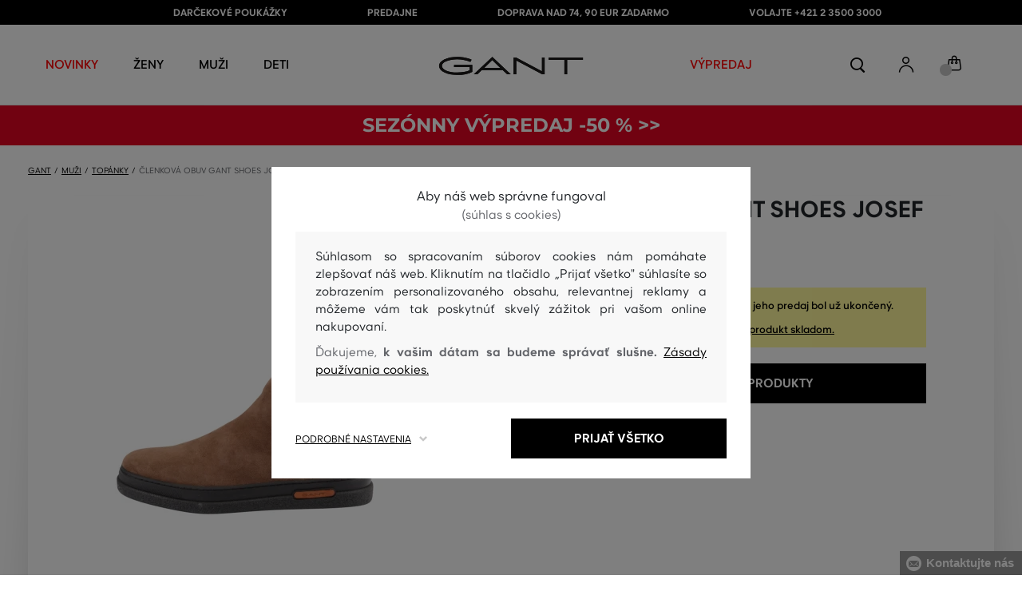

--- FILE ---
content_type: text/html; charset=UTF-8
request_url: https://www.gant.sk/clenkova-obuv-gant-shoes-josef-gant-17653828-618-ga-mud-brown
body_size: 35380
content:
<!DOCTYPE html>
<html lang="sk">

<head>
    <meta charset="utf-8" />
<meta name="viewport" content="width=device-width, initial-scale=1, shrink-to-fit=no" />
<title>ČLENKOVÁ OBUV GANT SHOES JOSEF MUD BROWN         | GANT SK
    </title>
<meta name="description" content="Pánske športové členkové topánky (perka) z brúsenej kože, tmavá gumená podrážka. Gant logo je na vonkajšej strane podrážky. Pružný klin na bokoch a pútko na päte na ľahšie obúvanie. Vnútorný materiál tvorí 100 %-ná vlna, vďaka ktorej sú topánky príjemne hrejivé. Praktická a veľmi pohodlná voľnočasová obuv." />
<meta name="csrf-token" content="tF03MqRb1c6EhlqhUcEYi36W228RbS8kRb6zk3g7">
<meta property="og:title" content="ČLENKOVÁ OBUV GANT SHOES JOSEF MUD BROWN | GANT SK">
<meta property="og:description" content="Pánske športové členkové topánky (perka) z brúsenej kože, tmavá gumená podrážka. Gant logo je na vonkajšej strane podrážky. Pružný klin na bokoch a pútko na päte na ľahšie obúvanie. Vnútorný materiál tvorí 100 %-ná vlna, vďaka ktorej sú topánky príjemne hrejivé. Praktická a veľmi pohodlná voľnočasová obuv.">
<meta name="publisher" content="Vermont">
<meta property="og:image" content="https://eshop-cdn.vermont.eu/colored_products/00000/4000/4338/jpg/product-detail-regular17653828-G467_QSqLg9VXEP.jpg">
<meta property="og:site_name" content="GANT SK">
    <meta property="og:price:amount" content="">
    <meta property="og:price:currency" content="EUR">
<meta property="og:type" content="product">
<meta name="format-detection" content="telephone=no">
<link rel="canonical" href="https://www.gant.sk/clenkova-obuv-gant-shoes-josef-gant-17653828-618-ga-mud-brown" />
<meta property="twitter:card" content="summary_large_image">
<meta property="twitter:url" content="https://www.gant.sk/clenkova-obuv-gant-shoes-josef-gant-17653828-618-ga-mud-brown">
<meta property="twitter:title" content="ČLENKOVÁ OBUV GANT SHOES JOSEF MUD BROWN | GANT SK">
<meta property="twitter:description" content="Pánske športové členkové topánky (perka) z brúsenej kože, tmavá gumená podrážka. Gant logo je na vonkajšej strane podrážky. Pružný klin na bokoch a pútko na päte na ľahšie obúvanie. Vnútorný materiál tvorí 100 %-ná vlna, vďaka ktorej sú topánky príjemne hrejivé. Praktická a veľmi pohodlná voľnočasová obuv.">
<meta property="twitter:image" content="https://eshop-cdn.vermont.eu/colored_products/00000/4000/4338/jpg/product-detail-regular17653828-G467_QSqLg9VXEP.jpg">
    <script type="application/ld+json">
    {
        "@context": "http://schema.org",
        "@type": "BreadcrumbList",
        "itemListElement": [
															 {
							"@type": "ListItem",
							"position": 1,
							"item": {
									"@id": "https://www.gant.sk/muzi",
									"name": "Prémiová móda pre mužov"
							}
						},
										{
						"@type": "ListItem",
						"position": 2,
						"item": {
							"@id": "https://www.gant.sk/panske-topanky",
							"name": "Pánske topánky"
						}
					},
				            {
                "@type": "ListItem",
                "position": 3,
                "item": {
                    "@id": "https://www.gant.sk/clenkova-obuv-gant-shoes-josef-gant-17653828-618-ga-mud-brown",
                    "name": "ČLENKOVÁ OBUV GANT SHOES JOSEF"
                }
            }
        ]
    }
</script>

<script type="application/ld+json">
    {
        "@context": "http://schema.org",
        "@type": "Product",
        "name": "ČLENKOVÁ OBUV GANT SHOES JOSEF MUD BROWN",
        "description": "Pánske športové členkové topánky (perka) z brúsenej kože, tmavá gumená podrážka. Gant logo je na vonkajšej strane podrážky. Pružný klin na bokoch a pútko na päte na ľahšie obúvanie. Vnútorný materiál tvorí 100 %-ná vlna, vďaka ktorej sú topánky príjemne hrejivé. Praktická a veľmi pohodlná voľnočasová obuv.",
        "color": "mud brown",
                    "image": "https://eshop-cdn.vermont.eu/colored_products/00000/4000/4338/jpg/product-detail-regular17653828-G467_QSqLg9VXEP.jpg",
                "url": "https://www.gant.sk/clenkova-obuv-gant-shoes-josef-gant-17653828-618-ga-mud-brown",
                    "mpn": "17653828-618-GA-G467",
                		  "offers": {
                "@type": "Offer",
                "availability": "http://schema.org/OutOfStock"
            },
                            "brand": {
                "@type": "Brand",
                "name": "Gant"
            }
            }
</script>
<style>
    [v-cloak] {
        display: none; //For vue js
    }

    .v-hl-svg {
        box-shadow: none !important;
    }

    .product-detail-vhl .v-hl-btn-next,
    .product-detail-vhl-v2 .v-hl-btn-next {
        right: -40px !important;
        top: -150px !important;
        display: none !important;
    }

    .product-detail-vhl .v-hl-btn-prev,
    .product-detail-vhl-v2 .v-hl-btn-prev {
        left: -40px !important;
        top: -150px !important;
        display: none !important;
    }

    .product-detail-vhl-v2 .v-hl-btn-prev .v-hl-svg,
    .product-detail-vhl-v2 .v-hl-btn-next .v-hl-svg {
        background-color: transparent !important;
    }

    .vue-horizontal-item {
        width: calc(55% - (32px));
    }

    .attributes-product-list-vhl .v-hl-btn-prev,
    {
    left: -100px !important;
    display: none !important;
    }

    .attributes-product-list-vhl .v-hl-btn-next {
        right: -50px !important;
        display: none !important;
    }

    .fake-category-list-vhl .v-hl-btn-prev {
        left: 11px !important;
        display: flex !important;
    }

    .fake-category-list-vhl .v-hl-btn-prev .v-hl-svg {
        background: rgba(255, 255, 255, 0.4) !important;
        border-radius: 0 !important;
    }

    .fake-category-list-vhl .v-hl-btn-next {
        right: 20px !important;
        display: flex !important;
        background: transparent !important;
    }

    .fake-category-list-vhl .v-hl-btn-next .v-hl-svg {
        background: linear-gradient(to right, transparent, white) !important;
        margin: 0px !important;
        border-radius: 0 !important;
    }

    .mobile-filter-list-vhl .v-hl-btn-next,
    .mobile-filter-list-vhl .v-hl-btn-prev {
        background: transparent !important;
        top: -6px !important;
    }

    .mobile-filter-list-vhl .v-hl-btn-next {
        right: 6px !important;
    }

    .mobile-filter-list-vhl.color-filter .v-hl-btn-next,
    .mobile-filter-list-vhl.color-filter .v-hl-btn-prev {
        background: transparent !important;
        top: -33px !important;
    }

    @media (max-width: 768px) {
        .mobile-filter-list-vhl {

            .v-hl-btn-next,
            .v-hl-btn-prev {
                display: none !important;
            }

            .v-hl-svg {
                display: none !important;
                opacity: 0;
            }

            &:hover {

                .v-hl-btn-next,
                .v-hl-btn-prev {
                    display: none !important;
                }
            }
        }
    }

    */ @media (min-width: 768px) {
        .vue-horizontal-item {
            width: calc(42% - (32px));
        }

        .fake-category-list-vhl .v-hl-btn-prev {
            left: -5px !important;
            display: flex !important;
        }

        .fake-category-list-vhl .v-hl-btn-next {
            right: -15px !important;
            display: flex !important;
        }

        .product-detail-vhl .v-hl-btn-next,
        .product-detail-vhl-v2 .v-hl-btn-next {
            right: -20px !important;
            display: flex !important;
        }

        .product-detail-vhl .v-hl-btn-prev,
        .product-detail-vhl-v2 .v-hl-btn-prev {
            left: -20px !important;
            display: flex !important;
        }

        .product-detail-vhl-v2 .v-hl-btn-prev .v-hl-svg,
        .product-detail-vhl-v2 .v-hl-btn-next .v-hl-svg {
            background-color: transparent !important;
        }
    }

    @media (min-width: 1200px) {
        .product-detail-vhl-v2 .v-hl-btn-next {
            right: 15px !important;
        }

        .product-detail-vhl .v-hl-btn-next {
            right: -20px !important;
        }

        .product-detail-vhl-v2 .v-hl-btn-prev {
            left: 15px !important;
        }

        .product-detail-vhl .v-hl-btn-prev {
            left: -20px !important;
        }
    }

    @media (min-width: 1281px) {

        .product-detail-vhl .v-hl-btn-next,
        .product-detail-vhl .v-hl-btn-prev,
        .product-detail-vhl-v2 .v-hl-btn-next,
        .product-detail-vhl-v2 .v-hl-btn-prev,
        .attributes-product-list-vhl .v-hl-btn-next,
        .attributes-product-list-vhl .v-hl-btn-prev {
            display: flex !important;
        }

        .vue-horizontal-item {
            width: calc(30% - (32px));
        }
    }

    @media (min-width: 1360px) {

        .product-detail-vhl .v-hl-btn-next,
        .product-detail-vhl-v2 .v-hl-btn-next {
            right: -20px !important;
        }

        .product-detail-vhl .v-hl-btn-prev,
        .product-detail-vhl-v2 .v-hl-btn-prev {
            left: -20px !important;
        }
    }

    @media (min-width: 1728px) {

        .product-detail-vhl .v-hl-btn-next,
        .product-detail-vhl-v2 .v-hl-btn-next {
            right: -50px !important;
        }

        .product-detail-vhl .v-hl-btn-prev,
        .product-detail-vhl-v2 .v-hl-btn-prev {
            left: -50px !important;
        }

        /*  .vue-horizontal-item {
            width: calc(33% - (32px));
        } */
    }
</style>
    <link rel="preload" as="style" href="https://www.gant.sk/build/assets/separated-product-detail-CcADg0BH.css" /><link rel="stylesheet" href="https://www.gant.sk/build/assets/separated-product-detail-CcADg0BH.css" />    <link rel="preload" as="style" href="https://www.gant.sk/build/assets/deffered-product-detail-B5szWZMV.css" /><link rel="stylesheet" href="https://www.gant.sk/build/assets/deffered-product-detail-B5szWZMV.css" />
<style scoped>
    .st0 {
        fill: none;
        stroke: #000;
        stroke-linecap: round;
        stroke-linejoin: round;
        stroke-width: 0.8px;
    }

    .aSvQzXWU_0 {
        stroke-dasharray: 156 158;
        stroke-dashoffset: 157;
        animation: aSvQzXWU_draw 750ms linear 0ms forwards;
    }

    .aSvQzXWU_1 {
        stroke-dasharray: 146 148;
        stroke-dashoffset: 147;
        animation: aSvQzXWU_draw 750ms linear 4ms forwards;
    }

    .aSvQzXWU_2 {
        stroke-dasharray: 37 39;
        stroke-dashoffset: 38;
        animation: aSvQzXWU_draw 750ms linear 9ms forwards;
    }

    .aSvQzXWU_3 {
        stroke-dasharray: 24 26;
        stroke-dashoffset: 25;
        animation: aSvQzXWU_draw 750ms linear 13ms forwards;
    }

    .aSvQzXWU_4 {
        stroke-dasharray: 24 26;
        stroke-dashoffset: 25;
        animation: aSvQzXWU_draw 750ms linear 18ms forwards;
    }

    .aSvQzXWU_5 {
        stroke-dasharray: 24 26;
        stroke-dashoffset: 25;
        animation: aSvQzXWU_draw 750ms linear 22ms forwards;
    }

    .aSvQzXWU_6 {
        stroke-dasharray: 30 32;
        stroke-dashoffset: 31;
        animation: aSvQzXWU_draw 750ms linear 27ms forwards;
    }

    .aSvQzXWU_7 {
        stroke-dasharray: 33 35;
        stroke-dashoffset: 34;
        animation: aSvQzXWU_draw 750ms linear 31ms forwards;
    }

    .aSvQzXWU_8 {
        stroke-dasharray: 30 32;
        stroke-dashoffset: 31;
        animation: aSvQzXWU_draw 750ms linear 36ms forwards;
    }

    .aSvQzXWU_9 {
        stroke-dasharray: 33 35;
        stroke-dashoffset: 34;
        animation: aSvQzXWU_draw 750ms linear 40ms forwards;
    }

    .aSvQzXWU_10 {
        stroke-dasharray: 26 28;
        stroke-dashoffset: 27;
        animation: aSvQzXWU_draw 750ms linear 45ms forwards;
    }

    .aSvQzXWU_11 {
        stroke-dasharray: 26 28;
        stroke-dashoffset: 27;
        animation: aSvQzXWU_draw 750ms linear 50ms forwards;
    }

    @keyframes aSvQzXWU_draw {
        100% {
            stroke-dashoffset: 0;
        }
    }

    @keyframes aSvQzXWU_fade {
        0% {
            stroke-opacity: 1;
        }

        92% {
            stroke-opacity: 1;
        }

        100% {
            stroke-opacity: 0;
        }
    }
</style>
<link rel="preload" as="style" href="https://www.gant.sk/build/assets/app-CPcrKJZC.css" /><link rel="stylesheet" href="https://www.gant.sk/build/assets/app-CPcrKJZC.css" /><link rel="preload" as="style" href="https://www.gant.sk/build/assets/vermont-icons-jNOqu0vJ.css" /><link rel="stylesheet" href="https://www.gant.sk/build/assets/vermont-icons-jNOqu0vJ.css" /><style >[wire\:loading], [wire\:loading\.delay], [wire\:loading\.inline-block], [wire\:loading\.inline], [wire\:loading\.block], [wire\:loading\.flex], [wire\:loading\.table], [wire\:loading\.grid], [wire\:loading\.inline-flex] {display: none;}[wire\:loading\.delay\.shortest], [wire\:loading\.delay\.shorter], [wire\:loading\.delay\.short], [wire\:loading\.delay\.long], [wire\:loading\.delay\.longer], [wire\:loading\.delay\.longest] {display:none;}[wire\:offline] {display: none;}[wire\:dirty]:not(textarea):not(input):not(select) {display: none;}input:-webkit-autofill, select:-webkit-autofill, textarea:-webkit-autofill {animation-duration: 50000s;animation-name: livewireautofill;}@keyframes livewireautofill { from {} }</style>
    <link rel="modulepreload" href="https://www.gant.sk/build/assets/index-l0sNRNKZ.js" /><script type="module" src="https://www.gant.sk/build/assets/index-l0sNRNKZ.js"></script><script>
        ! function(f, b, e, v, n, t, s) {
            if (f.fbq) return;
            n = f.fbq = function() {
                n.callMethod ?
                    n.callMethod.apply(n, arguments) : n.queue.push(arguments)
            };
            if (!f._fbq) f._fbq = n;
            n.push = n;
            n.loaded = !0;
            n.version = '2.0';
            n.queue = [];
            t = b.createElement(e);
            t.async = !0;
            t.src = v;
            s = b.getElementsByTagName(e)[0];
            s.parentNode.insertBefore(t, s)
        }(window,
            document, 'script', '//connect.facebook.net/en_US/fbevents.js');
        if ('' == true) {
            fbq('consent', 'grant');
        } else {
            fbq('consent', 'revoke');
        }
        document.addEventListener("marketingConsentGranted", function(event) { // (1)
            fbq('consent', 'grant');
        });
        fbq('init', '1293042555703327');
        fbq('track', 'PageView');
    </script>
    <noscript><img height="1" width="1"
            style="display:none"src="https://www.facebook.com/tr?id=1293042555703327&ev=PageView&noscript=1" /></noscript>
<script>
        (function(f, a, s, h, i, o, n) {
            f['GlamiTrackerObject'] = i;
            f[i] = f[i] || function() {
                (f[i].q = f[i].q || []).push(arguments)
            };
            o = a.createElement(s),
                n = a.getElementsByTagName(s)[0];
            o.async = 1;
            o.src = h;
            n.parentNode.insertBefore(o, n)
        })(window, document, 'script', '//glamipixel.com/js/compiled/pt.js', 'glami');

        function initGlamiPixel() {
            glami('create', '5B17BBA4CE6D44834746C53B625B5BF1',
                'sk', {
                    consent: 1
                });
            glami('track', 'PageView', {
                consent: 1
            });
        }
    </script>
    
    
    <script>
        document.addEventListener("marketingConsentGranted", function(event) {
            initGlamiPixel();
        });
    </script>
<script>
        window.dataLayer = window.dataLayer || [];

        function gtag() {
            window.dataLayer.push(arguments);
        }

        window.gtag = gtag;

        const globalActionsObject = {
            'event': 'Setup GA4 Data Layer Variables',
            'global_action_ids': [],
            'page': {
                'type': 'product',
            },
                    };
        window.dataLayer.push(globalActionsObject)
    </script>
<script>
            gtag('consent', 'default', {
                ad_user_data: 'denied',
                ad_personalization: 'denied',
                ad_storage: 'denied',
                analytics_storage: 'denied',
                functionality_storage: 'granted',
                wait_for_update: 500,
            });
        </script>
    <script>
        (function(w, d, s, l, i) {
            w[l] = w[l] || [];
            w[l].push({
                'gtm.start': new Date().getTime(),
                event: 'gtm.js'
            });
            var f = d.getElementsByTagName(s)[0],
                j = d.createElement(s),
                dl = l != 'dataLayer' ? '&l=' + l : '';
            j.async = true;
            j.src =
                'https://www.googletagmanager.com/gtm.js?id=' + i + dl;
            f.parentNode.insertBefore(j, f);
        })(window, document, 'script', 'dataLayer', 'GTM-NSJDD99');
    </script>
    <link rel="apple-touch-icon" sizes="180x180" href="https://www.gant.sk/build/assets/apple-touch-icon-DunHMjYs.png">
<link rel="icon" type="image/png" sizes="32x32"
    href="https://www.gant.sk/build/assets/favicon-32x32-BtIiixpG.png">
<link rel="icon" type="image/png" sizes="16x16"
    href="https://www.gant.sk/build/assets/favicon-16x16-rJadGWJj.png">
<link rel="manifest" href="https://www.gant.sk/build/assets/site-Crm3V2rB.webmanifest">
<meta name="theme-color" content="#ffffff">
    
    
        <link rel="preload" as="style" href="https://www.gant.sk/build/assets/index-DqeZVk2a.css" /><link rel="preload" as="style" href="https://www.gant.sk/build/assets/search-bar-stores-CmcNPJL4.css" /><link rel="preload" as="style" href="https://www.gant.sk/build/assets/vue-BQzuZ_iD.css" /><link rel="modulepreload" href="https://www.gant.sk/build/assets/vue-C82ntwzC.js" /><link rel="modulepreload" href="https://www.gant.sk/build/assets/index-89d9mTec.js" /><link rel="modulepreload" href="https://www.gant.sk/build/assets/php_sk-DkGuYGpj.js" /><link rel="modulepreload" href="https://www.gant.sk/build/assets/shared-lazy-image-Cz0BcQ86.js" /><link rel="modulepreload" href="https://www.gant.sk/build/assets/index-Dq7h7Pqt.js" /><link rel="modulepreload" href="https://www.gant.sk/build/assets/search-bar-stores-Cys-HFu1.js" /><link rel="modulepreload" href="https://www.gant.sk/build/assets/vue.esm-bundler-wXAHMeCG.js" /><link rel="modulepreload" href="https://www.gant.sk/build/assets/mitt-BZsVF7v7.js" /><link rel="modulepreload" href="https://www.gant.sk/build/assets/openProduct-Dqu8gPej.js" /><link rel="modulepreload" href="https://www.gant.sk/build/assets/_commonjsHelpers-BosuxZz1.js" /><link rel="modulepreload" href="https://www.gant.sk/build/assets/mitt-DJ65BbbF.js" /><link rel="stylesheet" href="https://www.gant.sk/build/assets/index-DqeZVk2a.css" /><link rel="stylesheet" href="https://www.gant.sk/build/assets/search-bar-stores-CmcNPJL4.css" /><link rel="stylesheet" href="https://www.gant.sk/build/assets/vue-BQzuZ_iD.css" /><script type="module" src="https://www.gant.sk/build/assets/vue-C82ntwzC.js"></script></head>

<body class="gant no-shadow">
            <header class="">
    <div class="header-backdrop absolute z-[6] h-full w-full bg-black/50" style="display: none"></div>
    <div class="top-text-wrapper">
        <div class="top-text">
            <ul class="d-flex justify-center text-uppercase 2xl:pl-[40px]">
                <li class="leading-6 px-[15px] lg:px-[30px] 2xl:px-[50px]"><a href="https://www.gant.sk/darcekova-poukazka" title="DARČEKOVÉ POUKÁŽKY"
                >DARČEKOVÉ POUKÁŽKY</a>
        </li>
            <li class="leading-6 px-[15px] lg:px-[30px] 2xl:px-[50px]"><a href="https://www.gant.sk/predajne" title="PREDAJNE"
                >PREDAJNE</a>
        </li>
            <li class="leading-6 px-[15px] lg:px-[30px] 2xl:px-[50px]"><a href="https://www.gant.sk/doprava-zadarmo" title="DOPRAVA NAD 74, 90 EUR ZADARMO"
                >DOPRAVA NAD 74, 90 EUR ZADARMO</a>
        </li>
            <li class="leading-6 px-[15px] lg:px-[30px] 2xl:px-[50px]"><a href="tel:+421235003000" title="volajte +421 2 3500 3000"
                >volajte +421 2 3500 3000</a>
        </li>
                </ul>
        </div>
    </div>

            <div class="top-menu-wrapper leading-6 z-[51] md:z-[7]" id="top-wrapper-selector">
            <div class="d-flex justify-content-between top-menu">
                                
                    
                                            <div class="ml-[15px] mr-[35px] md:ml-[30px] md:mr[45px] lg:ml-0 lg:mr-[40px]  lg:order-2 loginIconForVueTeleport"
                            id="loginIconForVueTeleport">
                            <i
                                class="vermont-icon vermont-icon-75 mt-[4px] text-[20px] text-[#999] lg:text-[20px] lg:text-black"></i>
                        </div>
                                                    <div class="gant-logo">
                                            <a href="/" title="Späť na domovskú stránku"><svg
                                class="gant-logo-img " xmlns="http://www.w3.org/2000/svg" viewBox="0 0 2354 300">
                                <path fill="#1A1918" fill-rule="evenodd"
                                    d="M1791.5,52h258v236h45V52h258V12h-561V52z M1219.5,288h44V60.5l423,227.5h40V12h-44v227.5L1259.5,12h-40V288z M740.5,181
                                    L871,57l130.5,124H740.5z M1.5,150C1.5,235,130,298,298,298c94,0,185-19.5,246.5-51.5v-114h-298v38h255v52
                                    c-48,22.5-124.5,36-201.5,36C156,258.5,48.5,212,48.5,150S154.5,41.5,296,41.5c83,0,165.5,16.5,217,44L533.5,49
                                    C476,19,384.5,2,297,2C128,2,1.5,65.5,1.5,150z M569.5,288H628l72.5-69h341l72.5,69h59.5L871.5,2L569.5,288z">
                                </path>
                                <title>GANT</title>
                                <path fill="#1A1918" fill-rule="evenodd"
                                    d="M1791.5,52h258v236h45V52h258V12h-561V52z M1219.5,288h44V60.5l423,227.5h40V12h-44v227.5L1259.5,12h-40V288z M740.5,181
                                    L871,57l130.5,124H740.5z M1.5,150C1.5,235,130,298,298,298c94,0,185-19.5,246.5-51.5v-114h-298v38h255v52
                                    c-48,22.5-124.5,36-201.5,36C156,258.5,48.5,212,48.5,150S154.5,41.5,296,41.5c83,0,165.5,16.5,217,44L533.5,49
                                    C476,19,384.5,2,297,2C128,2,1.5,65.5,1.5,150z M569.5,288H628l72.5-69h341l72.5,69h59.5L871.5,2L569.5,288z">
                                </path>
                            </svg>
                        </a>
                                    </div>
                <div id="searchContentForVueTeleport">
                    <button class="small-icons search-icon pt-[4px]" title="Vyhľadať"></button>
                </div>
                <div class=" mr-[15px] md:ml-[30px] md:mr[45px] lg:ml-0 lg:mr-[40px] mb-[2px] lg:order-2 cartIconForVueTeleport"
                    id="cartIconForVueTeleport">
                    <div class="flex relative mb-[2px]">
                                                <i class="vermont-icon vermont-icon-62  text-[20px] text-[#999] lg:text-[20px] lg:text-black"></i>
                                                                            <div id="cart-background"
                                class="absolute bottom-[-6px] left-[-8px] flex h-[15px] w-[15px] items-center justify-center rounded-full bg-color-grey-300 font-gant text-[8px] font-normal text-white">
                                0

                            </div>
                                            </div>

                </div>
                

                
                
                <nav class="
gant-navigation small-navigation-wrapper main-menu-horizontal-scroll">

    <ul class="navigation-text d-flex small-navigation gant-small-navigation">
                    <li><a href="https://www.gant.sk/nova-kolekcia"
                    style="color: #ff0000"
                    title="NOVINKY"
                    
                    class="header-menu-item no-underline">NOVINKY</a>
            </li>
                            <li class="header-menu">
    <button class="js-header-menu-item header-menu-item">
        Ženy
    </button>

    <div class="
        header-menu-wrapper">
        <div class="header-menu-list ">
            <div class="header-submenu-top-wrapper mx-[20px] md:mx-0">
                <a href="https://www.gant.sk/zeny"
                    title="Prémiová móda pre ženy" class="header-submenu-top">
                    Ženy
                </a>
                <button class="header-submenu-close close-icon hover-add-underline">Zatvoriť menu</button>
            </div>
            <div class="menu-list-flex">
                <div class="menu-list flex pb-[36px] md:pb-0">
                                        <ul class="menu-list-left w-1/2 md:w-auto">
                                                                                                                        <li x-data class="px-[10px] py-[5px] md:p-0">
                                        <a x-on:click.prevent="
                    if (localStorage.getItem('category-' + '55')) {
                        localStorage.removeItem('category-' + '55')
                    }
                    location ='https://www.gant.sk/damske-saty'
                    "
                                            href="https://www.gant.sk/damske-saty"
                                            title="Dámske šaty" class="menu-list-font text-[13px] md:text-[15px] md:pl-2.5 d-flex flex-col align-top items-center justify-start md:items-start  pb-[10px] md:p-0 leading-3 md:leading-[30px] text-center text-md-left md:text-left min-h-[79px] md:min-h-0 border-b border-[#e1e1e1] md:border-none"
                                            style="">
                                                                                            <img loading="lazy"
                                                    src="https://eshop-cdn.vermont.eu/library/2024/02/hiYIl8jzC7fRMMJdue7hMnvzlDcOCJSmGMPkw4yo.png"
                                                    alt="Dámske šaty"
                                                    class="menu-list-picture mb-[10px]">
                                                                                        Šaty

                                        </a>
                                    </li>
                                                                                                                                                                                    <li x-data class="px-[10px] py-[5px] md:p-0">
                                        <a x-on:click.prevent="
                    if (localStorage.getItem('category-' + '67')) {
                        localStorage.removeItem('category-' + '67')
                    }
                    location ='https://www.gant.sk/damske-topanky'
                    "
                                            href="https://www.gant.sk/damske-topanky"
                                            title="Dámske topánky" class="menu-list-font text-[13px] md:text-[15px] md:pl-2.5 d-flex flex-col align-top items-center justify-start md:items-start  pb-[10px] md:p-0 leading-3 md:leading-[30px] text-center text-md-left md:text-left min-h-[79px] md:min-h-0 border-b border-[#e1e1e1] md:border-none"
                                            style="">
                                                                                            <img loading="lazy"
                                                    src="https://eshop-cdn.vermont.eu/library/2024/02/pGrEVrdGtn7LbMUIZe7GqvCSckRTJZJppgaVr4mN.png"
                                                    alt="Dámske topánky"
                                                    class="menu-list-picture mb-[10px]">
                                                                                        Topánky

                                        </a>
                                    </li>
                                                                                                                                                                                    <li x-data class="px-[10px] py-[5px] md:p-0">
                                        <a x-on:click.prevent="
                    if (localStorage.getItem('category-' + '53')) {
                        localStorage.removeItem('category-' + '53')
                    }
                    location ='https://www.gant.sk/damske-polokosele-a-tricka'
                    "
                                            href="https://www.gant.sk/damske-polokosele-a-tricka"
                                            title="Dámske polokošele a tričká" class="menu-list-font text-[13px] md:text-[15px] md:pl-2.5 d-flex flex-col align-top items-center justify-start md:items-start  pb-[10px] md:p-0 leading-3 md:leading-[30px] text-center text-md-left md:text-left min-h-[79px] md:min-h-0 border-b border-[#e1e1e1] md:border-none"
                                            style="">
                                                                                            <img loading="lazy"
                                                    src="https://eshop-cdn.vermont.eu/library/2024/02/bh2pZsODx9cZbpNiTBJZXg0FFBsnE7muLMj1tIz8.png"
                                                    alt="Dámske polokošele a tričká"
                                                    class="menu-list-picture mb-[10px]">
                                                                                        Polokošele a tričká

                                        </a>
                                    </li>
                                                                                                                                                                                    <li x-data class="px-[10px] py-[5px] md:p-0">
                                        <a x-on:click.prevent="
                    if (localStorage.getItem('category-' + '57')) {
                        localStorage.removeItem('category-' + '57')
                    }
                    location ='https://www.gant.sk/damske-mikiny-a-teplaky'
                    "
                                            href="https://www.gant.sk/damske-mikiny-a-teplaky"
                                            title="Dámske mikiny a tepláky" class="menu-list-font text-[13px] md:text-[15px] md:pl-2.5 d-flex flex-col align-top items-center justify-start md:items-start  pb-[10px] md:p-0 leading-3 md:leading-[30px] text-center text-md-left md:text-left min-h-[79px] md:min-h-0 border-b border-[#e1e1e1] md:border-none"
                                            style="">
                                                                                            <img loading="lazy"
                                                    src="https://eshop-cdn.vermont.eu/library/2024/02/srT5otc4O7KEqxDA9x8IirYANHz7S5TLYggZbpbi.png"
                                                    alt="Dámske mikiny a tepláky"
                                                    class="menu-list-picture mb-[10px]">
                                                                                        Mikiny a tepláky

                                        </a>
                                    </li>
                                                                                                                                                                                    <li x-data class="px-[10px] py-[5px] md:p-0">
                                        <a x-on:click.prevent="
                    if (localStorage.getItem('category-' + '49')) {
                        localStorage.removeItem('category-' + '49')
                    }
                    location ='https://www.gant.sk/damske-kosele'
                    "
                                            href="https://www.gant.sk/damske-kosele"
                                            title="Dámske košele" class="menu-list-font text-[13px] md:text-[15px] md:pl-2.5 d-flex flex-col align-top items-center justify-start md:items-start  pb-[10px] md:p-0 leading-3 md:leading-[30px] text-center text-md-left md:text-left min-h-[79px] md:min-h-0 border-b border-[#e1e1e1] md:border-none"
                                            style="">
                                                                                            <img loading="lazy"
                                                    src="https://eshop-cdn.vermont.eu/library/2024/02/IDFU6y5U4P6Qiy51Kcm7R8gDP24sTU2sVTsR057T.png"
                                                    alt="Dámske košele"
                                                    class="menu-list-picture mb-[10px]">
                                                                                        Košele

                                        </a>
                                    </li>
                                                                                                                                                                                    <li x-data class="px-[10px] py-[5px] md:p-0">
                                        <a x-on:click.prevent="
                    if (localStorage.getItem('category-' + '63')) {
                        localStorage.removeItem('category-' + '63')
                    }
                    location ='https://www.gant.sk/damske-svetre'
                    "
                                            href="https://www.gant.sk/damske-svetre"
                                            title="Dámske svetre" class="menu-list-font text-[13px] md:text-[15px] md:pl-2.5 d-flex flex-col align-top items-center justify-start md:items-start  pb-[10px] md:p-0 leading-3 md:leading-[30px] text-center text-md-left md:text-left min-h-[79px] md:min-h-0 border-b border-[#e1e1e1] md:border-none"
                                            style="">
                                                                                            <img loading="lazy"
                                                    src="https://eshop-cdn.vermont.eu/library/2024/02/T5B7bZfRocpfCoBz9FjHYdAW838Eu3XBCPsU7e9M.png"
                                                    alt="Dámske svetre"
                                                    class="menu-list-picture mb-[10px]">
                                                                                        Svetre

                                        </a>
                                    </li>
                                                                                                                                                                                    <li x-data class="px-[10px] py-[5px] md:p-0">
                                        <a x-on:click.prevent="
                    if (localStorage.getItem('category-' + '65')) {
                        localStorage.removeItem('category-' + '65')
                    }
                    location ='https://www.gant.sk/damske-nohavice-dzinsy'
                    "
                                            href="https://www.gant.sk/damske-nohavice-dzinsy"
                                            title="Dámske nohavice a džínsy" class="menu-list-font text-[13px] md:text-[15px] md:pl-2.5 d-flex flex-col align-top items-center justify-start md:items-start  pb-[10px] md:p-0 leading-3 md:leading-[30px] text-center text-md-left md:text-left min-h-[79px] md:min-h-0 border-b border-[#e1e1e1] md:border-none"
                                            style="">
                                                                                            <img loading="lazy"
                                                    src="https://eshop-cdn.vermont.eu/library/2024/02/9k0VhLkgyVhNtAx3pjzqkFpHCDUSHmgd9EewSJ4l.png"
                                                    alt="Dámske nohavice a džínsy"
                                                    class="menu-list-picture mb-[10px]">
                                                                                        Nohavice a džínsy

                                        </a>
                                    </li>
                                                                                                                                                                                    <li x-data class="px-[10px] py-[5px] md:p-0">
                                        <a x-on:click.prevent="
                    if (localStorage.getItem('category-' + '59')) {
                        localStorage.removeItem('category-' + '59')
                    }
                    location ='https://www.gant.sk/damske-sukne'
                    "
                                            href="https://www.gant.sk/damske-sukne"
                                            title="Dámske sukne" class="menu-list-font text-[13px] md:text-[15px] md:pl-2.5 d-flex flex-col align-top items-center justify-start md:items-start  pb-[10px] md:p-0 leading-3 md:leading-[30px] text-center text-md-left md:text-left min-h-[79px] md:min-h-0 border-b border-[#e1e1e1] md:border-none"
                                            style="">
                                                                                            <img loading="lazy"
                                                    src="https://eshop-cdn.vermont.eu/library/2024/02/JsputEJtGoKP3Jgv0yAbH2A9HpbuVwVD3dH6aDxU.png"
                                                    alt="Dámske sukne"
                                                    class="menu-list-picture mb-[10px]">
                                                                                        Sukne

                                        </a>
                                    </li>
                                                                                                                                                                                                                                                                                                                                                                                                                                                                                                                                                                        <li x-data class="px-[10px] py-[5px] md:p-0">
                                <a location ='/darcekova-poukazka/'
                                    href="/darcekova-poukazka/"
                                    title="Darčeková poukážka" class="menu-list-font text-[13px] md:text-[15px] md:pl-2.5 d-flex flex-col align-top items-center justify-start md:items-start  pb-[10px] md:p-0 leading-3 md:leading-[30px] text-center text-md-left md:text-left min-h-[79px] md:min-h-0  border-b border-[#e1e1e1] md:border-none">
                                    <img src="https://www.gant.sk/build/assets/darcekova-poukazka-category-menu-icon-BuKU-LLX.svg"
                                        loading="lazy" alt="Darčekové poukážky"
                                        class="menu-list-picture  mb-[10px]">
                                    Darčekové poukážky                                </a>
                            </li>
                                            </ul>
                    <ul class="menu-list-right w-1/2 md:w-auto">
                                                                                                                                                                                                                                                                                                                                                                                                                                                                                                                                                        <li x-data class="px-[10px] py-[5px] md:p-0">
                                        <a x-on:click.prevent="
                                        if (localStorage.getItem('category-' + '45')) {
                                            localStorage.removeItem('category-' + '45')
                                        }
                                        location ='https://www.gant.sk/damske-bundy-a-vesty'
                                        "
                                            href="https://www.gant.sk/damske-bundy-a-vesty"
                                            title="Dámske bundy a vesty"
                                            class="menu-list-font text-[13px] md:text-[15px] md:pl-2.5 d-flex flex-col align-top items-center justify-start md:items-start  pb-[10px] md:p-0 leading-3 md:leading-[30px] text-center text-md-left md:text-left min-h-[79px] md:min-h-0  border-b border-[#e1e1e1] md:border-none">
                                                                                            <img src="https://eshop-cdn.vermont.eu/library/2024/02/UyXZ9igHG4XE7pLlX7CoNkwu59s1jK4JKBtNRF1N.png"
                                                    loading="lazy" alt="Dámske bundy a vesty"
                                                    class="menu-list-picture  mb-[10px]">
                                                                                        Bundy a vesty

                                        </a>
                                    </li>
                                                                                                                                                                                    <li x-data class="px-[10px] py-[5px] md:p-0">
                                        <a x-on:click.prevent="
                                        if (localStorage.getItem('category-' + '61')) {
                                            localStorage.removeItem('category-' + '61')
                                        }
                                        location ='https://www.gant.sk/damske-kratke-nohavice'
                                        "
                                            href="https://www.gant.sk/damske-kratke-nohavice"
                                            title="Dámske krátke nohavice"
                                            class="menu-list-font text-[13px] md:text-[15px] md:pl-2.5 d-flex flex-col align-top items-center justify-start md:items-start  pb-[10px] md:p-0 leading-3 md:leading-[30px] text-center text-md-left md:text-left min-h-[79px] md:min-h-0  border-b border-[#e1e1e1] md:border-none">
                                                                                            <img src="https://eshop-cdn.vermont.eu/library/2024/02/vaLxAAhEMyCWUmMljSO2PKvaJnwUTFQoYaT5lR7X.png"
                                                    loading="lazy" alt="Dámske krátke nohavice"
                                                    class="menu-list-picture  mb-[10px]">
                                                                                        Krátke nohavice

                                        </a>
                                    </li>
                                                                                                                                                                                    <li x-data class="px-[10px] py-[5px] md:p-0">
                                        <a x-on:click.prevent="
                                        if (localStorage.getItem('category-' + '731')) {
                                            localStorage.removeItem('category-' + '731')
                                        }
                                        location ='https://www.gant.sk/plavky-4'
                                        "
                                            href="https://www.gant.sk/plavky-4"
                                            title="Dámske plavky"
                                            class="menu-list-font text-[13px] md:text-[15px] md:pl-2.5 d-flex flex-col align-top items-center justify-start md:items-start  pb-[10px] md:p-0 leading-3 md:leading-[30px] text-center text-md-left md:text-left min-h-[79px] md:min-h-0  border-b border-[#e1e1e1] md:border-none">
                                                                                            <img src="https://eshop-cdn.vermont.eu/library/2024/02/noJk90v3DaAlgOX9Up8Py2S6TwwOcZC1nABOsiKJ.png"
                                                    loading="lazy" alt="Dámske plavky"
                                                    class="menu-list-picture  mb-[10px]">
                                                                                        Plavky

                                        </a>
                                    </li>
                                                                                                                                                                                    <li x-data class="px-[10px] py-[5px] md:p-0">
                                        <a x-on:click.prevent="
                                        if (localStorage.getItem('category-' + '47')) {
                                            localStorage.removeItem('category-' + '47')
                                        }
                                        location ='https://www.gant.sk/damske-saka-blazery'
                                        "
                                            href="https://www.gant.sk/damske-saka-blazery"
                                            title="Dámske saká a blejzre"
                                            class="menu-list-font text-[13px] md:text-[15px] md:pl-2.5 d-flex flex-col align-top items-center justify-start md:items-start  pb-[10px] md:p-0 leading-3 md:leading-[30px] text-center text-md-left md:text-left min-h-[79px] md:min-h-0  border-b border-[#e1e1e1] md:border-none">
                                                                                            <img src="https://eshop-cdn.vermont.eu/library/2024/02/YvsEUj2QBDmwpjJsqPKegf5BluuQJ9upqZeStTw2.png"
                                                    loading="lazy" alt="Dámske saká a blejzre"
                                                    class="menu-list-picture  mb-[10px]">
                                                                                        Saká a blejzre

                                        </a>
                                    </li>
                                                                                                                                                                                    <li x-data class="px-[10px] py-[5px] md:p-0">
                                        <a x-on:click.prevent="
                                        if (localStorage.getItem('category-' + '43')) {
                                            localStorage.removeItem('category-' + '43')
                                        }
                                        location ='https://www.gant.sk/damske-kabaty'
                                        "
                                            href="https://www.gant.sk/damske-kabaty"
                                            title="Dámske kabáty"
                                            class="menu-list-font text-[13px] md:text-[15px] md:pl-2.5 d-flex flex-col align-top items-center justify-start md:items-start  pb-[10px] md:p-0 leading-3 md:leading-[30px] text-center text-md-left md:text-left min-h-[79px] md:min-h-0  border-b border-[#e1e1e1] md:border-none">
                                                                                            <img src="https://eshop-cdn.vermont.eu/library/2024/02/mnohhMnt4MGgeX08570zNbXkZZgjruRhcuQHqDAr.png"
                                                    loading="lazy" alt="Dámske kabáty"
                                                    class="menu-list-picture  mb-[10px]">
                                                                                        Kabáty

                                        </a>
                                    </li>
                                                                                                                                                                                    <li x-data class="px-[10px] py-[5px] md:p-0">
                                        <a x-on:click.prevent="
                                        if (localStorage.getItem('category-' + '543')) {
                                            localStorage.removeItem('category-' + '543')
                                        }
                                        location ='https://www.gant.sk/damske-home'
                                        "
                                            href="https://www.gant.sk/damske-home"
                                            title="Dámske home"
                                            class="menu-list-font text-[13px] md:text-[15px] md:pl-2.5 d-flex flex-col align-top items-center justify-start md:items-start  pb-[10px] md:p-0 leading-3 md:leading-[30px] text-center text-md-left md:text-left min-h-[79px] md:min-h-0  border-b border-[#e1e1e1] md:border-none">
                                                                                            <img src="https://eshop-cdn.vermont.eu/library/2024/02/a6qPl8WH7JRRT8mUS15Sbeu4RvPdnJVWH51MLLUr.png"
                                                    loading="lazy" alt="Dámske home"
                                                    class="menu-list-picture  mb-[10px]">
                                                                                        Home

                                        </a>
                                    </li>
                                                                                                                                                                                    <li x-data class="px-[10px] py-[5px] md:p-0">
                                        <a x-on:click.prevent="
                                        if (localStorage.getItem('category-' + '282')) {
                                            localStorage.removeItem('category-' + '282')
                                        }
                                        location ='https://www.gant.sk/kabelky-a-tasky'
                                        "
                                            href="https://www.gant.sk/kabelky-a-tasky"
                                            title="Kabelky a tašky"
                                            class="menu-list-font text-[13px] md:text-[15px] md:pl-2.5 d-flex flex-col align-top items-center justify-start md:items-start  pb-[10px] md:p-0 leading-3 md:leading-[30px] text-center text-md-left md:text-left min-h-[79px] md:min-h-0  border-b border-[#e1e1e1] md:border-none">
                                                                                            <img src="https://eshop-cdn.vermont.eu/library/2024/02/yjn33rH38IdxJdW2DieiyJ6VxyxcXdlEkKBhswzW.png"
                                                    loading="lazy" alt="Kabelky a tašky"
                                                    class="menu-list-picture  mb-[10px]">
                                                                                        Kabelky a tašky

                                        </a>
                                    </li>
                                                                                                                                                                                    <li x-data class="px-[10px] py-[5px] md:p-0">
                                        <a x-on:click.prevent="
                                        if (localStorage.getItem('category-' + '70')) {
                                            localStorage.removeItem('category-' + '70')
                                        }
                                        location ='https://www.gant.sk/damske-doplnky'
                                        "
                                            href="https://www.gant.sk/damske-doplnky"
                                            title="Dámske doplnky"
                                            class="menu-list-font text-[13px] md:text-[15px] md:pl-2.5 d-flex flex-col align-top items-center justify-start md:items-start  pb-[10px] md:p-0 leading-3 md:leading-[30px] text-center text-md-left md:text-left min-h-[79px] md:min-h-0  border-b border-[#e1e1e1] md:border-none">
                                                                                            <img src="https://eshop-cdn.vermont.eu/library/2024/02/HgJdk21dwQGnZOKfJeF4lfCIkbWmHMnPSaZQbetA.png"
                                                    loading="lazy" alt="Dámske doplnky"
                                                    class="menu-list-picture  mb-[10px]">
                                                                                        Doplnky

                                        </a>
                                    </li>
                                                                                                        </ul>

                </div>
                <div class="menu-pictures">
                                            <a href="https://www.gant.sk/damske-svetre" title="SVETRE"
        >
        <picture>
            <source
            srcset="https://eshop-cdn.vermont.eu/library/2025/09/d8munCJLs5uSGUjrGaTdL9O8fER0J45ezwD9YNDU.jpg 1x " />
        <img src="https://eshop-cdn.vermont.eu/library/2025/09/d8munCJLs5uSGUjrGaTdL9O8fER0J45ezwD9YNDU.jpg" loading="lazy" width="300" height="166"
            alt="banner_image_13_womanNavigationBanner1"
            class="menu-picture womanNavigationBanner1-menu-picture">
    </picture>
        <div class="menu-picture-text" style="color:black; background-color:">
            SVETRE
        </div>
    </a>
                                            <a href="https://www.gant.sk/damske-topanky" title="TOPÁNKY"
        >
        <picture>
            <source
            srcset="https://eshop-cdn.vermont.eu/library/2025/09/B4z4vfNwIpiRYVPtC2RSSJd1soOFYt7KtUblNxla.jpg 1x " />
        <img src="https://eshop-cdn.vermont.eu/library/2025/09/B4z4vfNwIpiRYVPtC2RSSJd1soOFYt7KtUblNxla.jpg" loading="lazy" width="300" height="166"
            alt="banner_image_14_womanNavigationBanner2"
            class="menu-picture womanNavigationBanner2-menu-picture">
    </picture>
        <div class="menu-picture-text" style="color:black; background-color:">
            TOPÁNKY
        </div>
    </a>
                                    </div>
            </div>
        </div>
    </div>
</li>
                    <li class="header-menu">
    <button class="js-header-menu-item header-menu-item">
        Muži
    </button>

    <div class="
        header-menu-wrapper">
        <div class="header-menu-list ">
            <div class="header-submenu-top-wrapper mx-[20px] md:mx-0">
                <a href="https://www.gant.sk/muzi"
                    title="Prémiová móda pre mužov" class="header-submenu-top">
                    Muži
                </a>
                <button class="header-submenu-close close-icon hover-add-underline">Zatvoriť menu</button>
            </div>
            <div class="menu-list-flex">
                <div class="menu-list flex pb-[36px] md:pb-0">
                                        <ul class="menu-list-left w-1/2 md:w-auto">
                                                                                                                        <li x-data class="px-[10px] py-[5px] md:p-0">
                                        <a x-on:click.prevent="
                    if (localStorage.getItem('category-' + '172')) {
                        localStorage.removeItem('category-' + '172')
                    }
                    location ='https://www.gant.sk/panske-polokosele-tricka'
                    "
                                            href="https://www.gant.sk/panske-polokosele-tricka"
                                            title="Pánske polokošele a tričká" class="menu-list-font text-[13px] md:text-[15px] md:pl-2.5 d-flex flex-col align-top items-center justify-start md:items-start  pb-[10px] md:p-0 leading-3 md:leading-[30px] text-center text-md-left md:text-left min-h-[79px] md:min-h-0 border-b border-[#e1e1e1] md:border-none"
                                            style="">
                                                                                            <img loading="lazy"
                                                    src="https://eshop-cdn.vermont.eu/library/2024/02/0IMTzBaB7a04U6ar6D7V4gXz70KRCxzj5XwUPgj8.png"
                                                    alt="Pánske polokošele a tričká"
                                                    class="menu-list-picture mb-[10px]">
                                                                                        Polokošele a tričká

                                        </a>
                                    </li>
                                                                                                                                                                                    <li x-data class="px-[10px] py-[5px] md:p-0">
                                        <a x-on:click.prevent="
                    if (localStorage.getItem('category-' + '21')) {
                        localStorage.removeItem('category-' + '21')
                    }
                    location ='https://www.gant.sk/panske-mikiny-a-teplaky'
                    "
                                            href="https://www.gant.sk/panske-mikiny-a-teplaky"
                                            title="Pánske mikiny a tepláky" class="menu-list-font text-[13px] md:text-[15px] md:pl-2.5 d-flex flex-col align-top items-center justify-start md:items-start  pb-[10px] md:p-0 leading-3 md:leading-[30px] text-center text-md-left md:text-left min-h-[79px] md:min-h-0 border-b border-[#e1e1e1] md:border-none"
                                            style="">
                                                                                            <img loading="lazy"
                                                    src="https://eshop-cdn.vermont.eu/library/2024/02/dT5sDhFOhHFM9yNICTEJPK83EzfqhsNSaXSX6qyh.png"
                                                    alt="Pánske mikiny a tepláky"
                                                    class="menu-list-picture mb-[10px]">
                                                                                        Mikiny a tepláky

                                        </a>
                                    </li>
                                                                                                                                                                                    <li x-data class="px-[10px] py-[5px] md:p-0">
                                        <a x-on:click.prevent="
                    if (localStorage.getItem('category-' + '25')) {
                        localStorage.removeItem('category-' + '25')
                    }
                    location ='https://www.gant.sk/panske-topanky'
                    "
                                            href="https://www.gant.sk/panske-topanky"
                                            title="Pánske topánky" class="menu-list-font text-[13px] md:text-[15px] md:pl-2.5 d-flex flex-col align-top items-center justify-start md:items-start  pb-[10px] md:p-0 leading-3 md:leading-[30px] text-center text-md-left md:text-left min-h-[79px] md:min-h-0 border-b border-[#e1e1e1] md:border-none"
                                            style="">
                                                                                            <img loading="lazy"
                                                    src="https://eshop-cdn.vermont.eu/library/2024/02/KC7WdfoNzCAlZFq8P0ilOZ8d5UQfiSI5ZXHu9Phj.png"
                                                    alt="Pánske topánky"
                                                    class="menu-list-picture mb-[10px]">
                                                                                        Topánky

                                        </a>
                                    </li>
                                                                                                                                                                                    <li x-data class="px-[10px] py-[5px] md:p-0">
                                        <a x-on:click.prevent="
                    if (localStorage.getItem('category-' + '2')) {
                        localStorage.removeItem('category-' + '2')
                    }
                    location ='https://www.gant.sk/panske-kosele'
                    "
                                            href="https://www.gant.sk/panske-kosele"
                                            title="Pánske košele" class="menu-list-font text-[13px] md:text-[15px] md:pl-2.5 d-flex flex-col align-top items-center justify-start md:items-start  pb-[10px] md:p-0 leading-3 md:leading-[30px] text-center text-md-left md:text-left min-h-[79px] md:min-h-0 border-b border-[#e1e1e1] md:border-none"
                                            style="">
                                                                                            <img loading="lazy"
                                                    src="https://eshop-cdn.vermont.eu/library/2024/02/IDFU6y5U4P6Qiy51Kcm7R8gDP24sTU2sVTsR057T.png"
                                                    alt="Pánske košele"
                                                    class="menu-list-picture mb-[10px]">
                                                                                        Košele

                                        </a>
                                    </li>
                                                                                                                                                                                    <li x-data class="px-[10px] py-[5px] md:p-0">
                                        <a x-on:click.prevent="
                    if (localStorage.getItem('category-' + '14')) {
                        localStorage.removeItem('category-' + '14')
                    }
                    location ='https://www.gant.sk/panske-bundy-a-vesty'
                    "
                                            href="https://www.gant.sk/panske-bundy-a-vesty"
                                            title="Pánske bundy a vesty" class="menu-list-font text-[13px] md:text-[15px] md:pl-2.5 d-flex flex-col align-top items-center justify-start md:items-start  pb-[10px] md:p-0 leading-3 md:leading-[30px] text-center text-md-left md:text-left min-h-[79px] md:min-h-0 border-b border-[#e1e1e1] md:border-none"
                                            style="">
                                                                                            <img loading="lazy"
                                                    src="https://eshop-cdn.vermont.eu/library/2024/02/UyXZ9igHG4XE7pLlX7CoNkwu59s1jK4JKBtNRF1N.png"
                                                    alt="Pánske bundy a vesty"
                                                    class="menu-list-picture mb-[10px]">
                                                                                        Bundy a vesty

                                        </a>
                                    </li>
                                                                                                                                                                                    <li x-data class="px-[10px] py-[5px] md:p-0">
                                        <a x-on:click.prevent="
                    if (localStorage.getItem('category-' + '243')) {
                        localStorage.removeItem('category-' + '243')
                    }
                    location ='https://www.gant.sk/panske-kratke-nohavice'
                    "
                                            href="https://www.gant.sk/panske-kratke-nohavice"
                                            title="Pánske krátke nohavice" class="menu-list-font text-[13px] md:text-[15px] md:pl-2.5 d-flex flex-col align-top items-center justify-start md:items-start  pb-[10px] md:p-0 leading-3 md:leading-[30px] text-center text-md-left md:text-left min-h-[79px] md:min-h-0 border-b border-[#e1e1e1] md:border-none"
                                            style="">
                                                                                            <img loading="lazy"
                                                    src="https://eshop-cdn.vermont.eu/library/2024/02/vaLxAAhEMyCWUmMljSO2PKvaJnwUTFQoYaT5lR7X.png"
                                                    alt="Pánske krátke nohavice"
                                                    class="menu-list-picture mb-[10px]">
                                                                                        Krátke nohavice

                                        </a>
                                    </li>
                                                                                                                                                                                    <li x-data class="px-[10px] py-[5px] md:p-0">
                                        <a x-on:click.prevent="
                    if (localStorage.getItem('category-' + '19')) {
                        localStorage.removeItem('category-' + '19')
                    }
                    location ='https://www.gant.sk/panske-nohavice-dzinsy'
                    "
                                            href="https://www.gant.sk/panske-nohavice-dzinsy"
                                            title="Pánske nohavice a džínsy" class="menu-list-font text-[13px] md:text-[15px] md:pl-2.5 d-flex flex-col align-top items-center justify-start md:items-start  pb-[10px] md:p-0 leading-3 md:leading-[30px] text-center text-md-left md:text-left min-h-[79px] md:min-h-0 border-b border-[#e1e1e1] md:border-none"
                                            style="">
                                                                                            <img loading="lazy"
                                                    src="https://eshop-cdn.vermont.eu/library/2024/02/9k0VhLkgyVhNtAx3pjzqkFpHCDUSHmgd9EewSJ4l.png"
                                                    alt="Pánske nohavice a džínsy"
                                                    class="menu-list-picture mb-[10px]">
                                                                                        Nohavice a džínsy

                                        </a>
                                    </li>
                                                                                                                                                                                                                                                                                                                                                                                                                                                                                                                    <li x-data class="px-[10px] py-[5px] md:p-0">
                                <a location ='/darcekova-poukazka/'
                                    href="/darcekova-poukazka/"
                                    title="Darčeková poukážka" class="menu-list-font text-[13px] md:text-[15px] md:pl-2.5 d-flex flex-col align-top items-center justify-start md:items-start  pb-[10px] md:p-0 leading-3 md:leading-[30px] text-center text-md-left md:text-left min-h-[79px] md:min-h-0  border-b border-[#e1e1e1] md:border-none">
                                    <img src="https://www.gant.sk/build/assets/darcekova-poukazka-category-menu-icon-BuKU-LLX.svg"
                                        loading="lazy" alt="Darčekové poukážky"
                                        class="menu-list-picture  mb-[10px]">
                                    Darčekové poukážky                                </a>
                            </li>
                                            </ul>
                    <ul class="menu-list-right w-1/2 md:w-auto">
                                                                                                                                                                                                                                                                                                                                                                                                                                                                                                    <li x-data class="px-[10px] py-[5px] md:p-0">
                                        <a x-on:click.prevent="
                                        if (localStorage.getItem('category-' + '4')) {
                                            localStorage.removeItem('category-' + '4')
                                        }
                                        location ='https://www.gant.sk/panske-svetre'
                                        "
                                            href="https://www.gant.sk/panske-svetre"
                                            title="Pánske svetre"
                                            class="menu-list-font text-[13px] md:text-[15px] md:pl-2.5 d-flex flex-col align-top items-center justify-start md:items-start  pb-[10px] md:p-0 leading-3 md:leading-[30px] text-center text-md-left md:text-left min-h-[79px] md:min-h-0  border-b border-[#e1e1e1] md:border-none">
                                                                                            <img src="https://eshop-cdn.vermont.eu/library/2024/02/h2DXVpfv76ul2uqPTzzwV34bEnZL5EwASKnWzogh.png"
                                                    loading="lazy" alt="Pánske svetre"
                                                    class="menu-list-picture  mb-[10px]">
                                                                                        Svetre

                                        </a>
                                    </li>
                                                                                                                                                                                    <li x-data class="px-[10px] py-[5px] md:p-0">
                                        <a x-on:click.prevent="
                                        if (localStorage.getItem('category-' + '23')) {
                                            localStorage.removeItem('category-' + '23')
                                        }
                                        location ='https://www.gant.sk/panska-spodna-bielizen'
                                        "
                                            href="https://www.gant.sk/panska-spodna-bielizen"
                                            title="Pánska spodná bielizeň"
                                            class="menu-list-font text-[13px] md:text-[15px] md:pl-2.5 d-flex flex-col align-top items-center justify-start md:items-start  pb-[10px] md:p-0 leading-3 md:leading-[30px] text-center text-md-left md:text-left min-h-[79px] md:min-h-0  border-b border-[#e1e1e1] md:border-none">
                                                                                            <img src="https://eshop-cdn.vermont.eu/library/2024/02/nWQC9FDgL0vHY7EYsfofz7Ly6ix7Nyu4DdC3S3es.png"
                                                    loading="lazy" alt="Pánska spodná bielizeň"
                                                    class="menu-list-picture  mb-[10px]">
                                                                                        Spodná bielizeň

                                        </a>
                                    </li>
                                                                                                                                                                                    <li x-data class="px-[10px] py-[5px] md:p-0">
                                        <a x-on:click.prevent="
                                        if (localStorage.getItem('category-' + '562')) {
                                            localStorage.removeItem('category-' + '562')
                                        }
                                        location ='https://www.gant.sk/panske-plavky'
                                        "
                                            href="https://www.gant.sk/panske-plavky"
                                            title="Pánske plavky"
                                            class="menu-list-font text-[13px] md:text-[15px] md:pl-2.5 d-flex flex-col align-top items-center justify-start md:items-start  pb-[10px] md:p-0 leading-3 md:leading-[30px] text-center text-md-left md:text-left min-h-[79px] md:min-h-0  border-b border-[#e1e1e1] md:border-none">
                                                                                            <img src="https://eshop-cdn.vermont.eu/library/2024/02/twi2y0amCQVuLnJc5R7px2bCsPJPeNaReR2cfXZM.png"
                                                    loading="lazy" alt="Pánske plavky"
                                                    class="menu-list-picture  mb-[10px]">
                                                                                        Plavky

                                        </a>
                                    </li>
                                                                                                                                                                                    <li x-data class="px-[10px] py-[5px] md:p-0">
                                        <a x-on:click.prevent="
                                        if (localStorage.getItem('category-' + '17')) {
                                            localStorage.removeItem('category-' + '17')
                                        }
                                        location ='https://www.gant.sk/panske-saka-blazery'
                                        "
                                            href="https://www.gant.sk/panske-saka-blazery"
                                            title="Pánske saká a blejzre"
                                            class="menu-list-font text-[13px] md:text-[15px] md:pl-2.5 d-flex flex-col align-top items-center justify-start md:items-start  pb-[10px] md:p-0 leading-3 md:leading-[30px] text-center text-md-left md:text-left min-h-[79px] md:min-h-0  border-b border-[#e1e1e1] md:border-none">
                                                                                            <img src="https://eshop-cdn.vermont.eu/library/2024/02/F950Nj02BYJLCNbnyim5vHwt6lJwizuGXax21I7T.png"
                                                    loading="lazy" alt="Pánske saká a blejzre"
                                                    class="menu-list-picture  mb-[10px]">
                                                                                        Saká a blejzre

                                        </a>
                                    </li>
                                                                                                                                                                                    <li x-data class="px-[10px] py-[5px] md:p-0">
                                        <a x-on:click.prevent="
                                        if (localStorage.getItem('category-' + '16')) {
                                            localStorage.removeItem('category-' + '16')
                                        }
                                        location ='https://www.gant.sk/panske-kabaty'
                                        "
                                            href="https://www.gant.sk/panske-kabaty"
                                            title="Pánske kabáty"
                                            class="menu-list-font text-[13px] md:text-[15px] md:pl-2.5 d-flex flex-col align-top items-center justify-start md:items-start  pb-[10px] md:p-0 leading-3 md:leading-[30px] text-center text-md-left md:text-left min-h-[79px] md:min-h-0  border-b border-[#e1e1e1] md:border-none">
                                                                                            <img src="https://eshop-cdn.vermont.eu/library/2024/02/mnohhMnt4MGgeX08570zNbXkZZgjruRhcuQHqDAr.png"
                                                    loading="lazy" alt="Pánske kabáty"
                                                    class="menu-list-picture  mb-[10px]">
                                                                                        Kabáty

                                        </a>
                                    </li>
                                                                                                                                                                                    <li x-data class="px-[10px] py-[5px] md:p-0">
                                        <a x-on:click.prevent="
                                        if (localStorage.getItem('category-' + '552')) {
                                            localStorage.removeItem('category-' + '552')
                                        }
                                        location ='https://www.gant.sk/panske-home'
                                        "
                                            href="https://www.gant.sk/panske-home"
                                            title="Pánske home"
                                            class="menu-list-font text-[13px] md:text-[15px] md:pl-2.5 d-flex flex-col align-top items-center justify-start md:items-start  pb-[10px] md:p-0 leading-3 md:leading-[30px] text-center text-md-left md:text-left min-h-[79px] md:min-h-0  border-b border-[#e1e1e1] md:border-none">
                                                                                            <img src="https://eshop-cdn.vermont.eu/library/2024/02/a6qPl8WH7JRRT8mUS15Sbeu4RvPdnJVWH51MLLUr.png"
                                                    loading="lazy" alt="Pánske home"
                                                    class="menu-list-picture  mb-[10px]">
                                                                                        Home

                                        </a>
                                    </li>
                                                                                                                                                                                    <li x-data class="px-[10px] py-[5px] md:p-0">
                                        <a x-on:click.prevent="
                                        if (localStorage.getItem('category-' + '27')) {
                                            localStorage.removeItem('category-' + '27')
                                        }
                                        location ='https://www.gant.sk/panske-doplnky'
                                        "
                                            href="https://www.gant.sk/panske-doplnky"
                                            title="Pánske doplnky"
                                            class="menu-list-font text-[13px] md:text-[15px] md:pl-2.5 d-flex flex-col align-top items-center justify-start md:items-start  pb-[10px] md:p-0 leading-3 md:leading-[30px] text-center text-md-left md:text-left min-h-[79px] md:min-h-0  border-b border-[#e1e1e1] md:border-none">
                                                                                            <img src="https://eshop-cdn.vermont.eu/library/2024/02/BNHNMcN57936MlFNCwh6XhSLNScSXxgYc9ZQ9wjt.png"
                                                    loading="lazy" alt="Pánske doplnky"
                                                    class="menu-list-picture  mb-[10px]">
                                                                                        Doplnky

                                        </a>
                                    </li>
                                                                                                        </ul>

                </div>
                <div class="menu-pictures">
                                            <a href="https://www.gant.sk/panske-svetre" title="SVETRE"
        >
        <picture>
            <source
            srcset="https://eshop-cdn.vermont.eu/library/2025/09/PQWtybJhGvGj57bDz2nPV3bmYZCv38Omq7hOcssH.jpg 1x " />
        <img src="https://eshop-cdn.vermont.eu/library/2025/09/PQWtybJhGvGj57bDz2nPV3bmYZCv38Omq7hOcssH.jpg" loading="lazy" width="300" height="166"
            alt="banner_image_11_manNavigationBanner1"
            class="menu-picture manNavigationBanner1-menu-picture">
    </picture>
        <div class="menu-picture-text" style="color:black; background-color:">
            SVETRE
        </div>
    </a>
                                            <a href="https://www.gant.sk/panske-topanky" title="TOPÁNKY"
        >
        <picture>
            <source
            srcset="https://eshop-cdn.vermont.eu/library/2025/09/J6TC57R2wkCf7gCq3849lEprFbPFfp03O8jvsbqM.jpg 1x " />
        <img src="https://eshop-cdn.vermont.eu/library/2025/09/J6TC57R2wkCf7gCq3849lEprFbPFfp03O8jvsbqM.jpg" loading="lazy" width="300" height="166"
            alt="banner_image_12_manNavigationBanner2"
            class="menu-picture manNavigationBanner2-menu-picture">
    </picture>
        <div class="menu-picture-text" style="color:black; background-color:">
            TOPÁNKY
        </div>
    </a>
                                    </div>
            </div>
        </div>
    </div>
</li>
                    <li class="header-menu">
    <button class="js-header-menu-item header-menu-item">
        Deti
    </button>

    <div class="
        header-menu-wrapper">
        <div class="header-menu-list ">
            <div class="header-submenu-top-wrapper mx-[20px] md:mx-0">
                <a href="https://www.gant.sk/deti"
                    title="Deti" class="header-submenu-top">
                    Deti
                </a>
                <button class="header-submenu-close close-icon hover-add-underline">Zatvoriť menu</button>
            </div>
            <div class="menu-list-flex">
                <div class="menu-list flex pb-[36px] md:pb-0">
                                        <ul class="menu-list-left w-1/2 md:w-auto">
                                                                                                                        <li x-data class="px-[10px] py-[5px] md:p-0">
                                        <a x-on:click.prevent="
                    if (localStorage.getItem('category-' + '88')) {
                        localStorage.removeItem('category-' + '88')
                    }
                    location ='https://www.gant.sk/dievcata'
                    "
                                            href="https://www.gant.sk/dievcata"
                                            title="Dievčatá" class="menu-list-font text-[13px] md:text-[15px] md:pl-2.5 d-flex flex-col align-top items-center justify-start md:items-start  pb-[10px] md:p-0 leading-3 md:leading-[30px] text-center text-md-left md:text-left min-h-[79px] md:min-h-0 border-b border-[#e1e1e1] md:border-none"
                                            style="">
                                                                                            <img loading="lazy"
                                                    src="https://eshop-cdn.vermont.eu/library/2024/02/aAifgqeq3tFzyfM5rjM1pIh0pZmRCv5MC9bfSjFY.png"
                                                    alt="Dievčatá"
                                                    class="menu-list-picture mb-[10px]">
                                                                                        Dievčatá

                                        </a>
                                    </li>
                                                                                                                                                                                    <li x-data class="px-[10px] py-[5px] md:p-0">
                                        <a x-on:click.prevent="
                    if (localStorage.getItem('category-' + '81')) {
                        localStorage.removeItem('category-' + '81')
                    }
                    location ='https://www.gant.sk/chlapci'
                    "
                                            href="https://www.gant.sk/chlapci"
                                            title="Chlapci" class="menu-list-font text-[13px] md:text-[15px] md:pl-2.5 d-flex flex-col align-top items-center justify-start md:items-start  pb-[10px] md:p-0 leading-3 md:leading-[30px] text-center text-md-left md:text-left min-h-[79px] md:min-h-0 border-b border-[#e1e1e1] md:border-none"
                                            style="">
                                                                                            <img loading="lazy"
                                                    src="https://eshop-cdn.vermont.eu/library/2024/02/O7fI0IqM2qjiJdRL8okTkIwc6NQn5czb6EfYgYYC.png"
                                                    alt="Chlapci"
                                                    class="menu-list-picture mb-[10px]">
                                                                                        Chlapci

                                        </a>
                                    </li>
                                                                                                                                                                                            <li x-data class="px-[10px] py-[5px] md:p-0">
                                <a location ='/darcekova-poukazka/'
                                    href="/darcekova-poukazka/"
                                    title="Darčeková poukážka" class="menu-list-font text-[13px] md:text-[15px] md:pl-2.5 d-flex flex-col align-top items-center justify-start md:items-start  pb-[10px] md:p-0 leading-3 md:leading-[30px] text-center text-md-left md:text-left min-h-[79px] md:min-h-0  border-b border-[#e1e1e1] md:border-none">
                                    <img src="https://www.gant.sk/build/assets/darcekova-poukazka-category-menu-icon-BuKU-LLX.svg"
                                        loading="lazy" alt="Darčekové poukážky"
                                        class="menu-list-picture  mb-[10px]">
                                    Darčekové poukážky                                </a>
                            </li>
                                            </ul>
                    <ul class="menu-list-right w-1/2 md:w-auto">
                                                                                                                                                                                                                                <li x-data class="px-[10px] py-[5px] md:p-0">
                                        <a x-on:click.prevent="
                                        if (localStorage.getItem('category-' + '3')) {
                                            localStorage.removeItem('category-' + '3')
                                        }
                                        location ='https://www.gant.sk/deti-do-1-5-roka'
                                        "
                                            href="https://www.gant.sk/deti-do-1-5-roka"
                                            title="Deti do 1,5 roka"
                                            class="menu-list-font text-[13px] md:text-[15px] md:pl-2.5 d-flex flex-col align-top items-center justify-start md:items-start  pb-[10px] md:p-0 leading-3 md:leading-[30px] text-center text-md-left md:text-left min-h-[79px] md:min-h-0  border-b border-[#e1e1e1] md:border-none">
                                                                                            <img src="https://eshop-cdn.vermont.eu/library/2024/02/mc4CxpO7yu18I0FPVxprKsqxM6VkteAWWJm5jikz.png"
                                                    loading="lazy" alt="Deti do 1,5 roka"
                                                    class="menu-list-picture  mb-[10px]">
                                                                                        Deti do 1,5 roka

                                        </a>
                                    </li>
                                                                                                        </ul>

                </div>
                <div class="menu-pictures">
                                            <a href="https://www.gant.sk/chlapcenske-bundy" title="CHLAPČENSKÉ BUNDY A VESTY"
        >
        <picture>
            <source
            srcset="https://eshop-cdn.vermont.eu/library/2024/02/EMTI7AuqeXQO5uSxXawQDh9hsrsk2gWwJt4fTrQc.jpg 1x " />
        <img src="https://eshop-cdn.vermont.eu/library/2024/02/EMTI7AuqeXQO5uSxXawQDh9hsrsk2gWwJt4fTrQc.jpg" loading="lazy" width="300" height="166"
            alt="banner_image_15_kidsNavigationBanner1"
            class="menu-picture kidsNavigationBanner1-menu-picture">
    </picture>
        <div class="menu-picture-text" style="color:black; background-color:">
            CHLAPČENSKÉ BUNDY A VESTY
        </div>
    </a>
                                            <a href="https://www.gant.sk/deti-do-1-5-roka" title="BÁBÄTKÁ"
        >
        <picture>
            <source
            srcset="https://eshop-cdn.vermont.eu/library/2024/02/cbzgERSUhBdXjTo0CwOhKUbd2GRkvHQL1fZi7RIX.jpg 1x " />
        <img src="https://eshop-cdn.vermont.eu/library/2024/02/cbzgERSUhBdXjTo0CwOhKUbd2GRkvHQL1fZi7RIX.jpg" loading="lazy" width="300" height="166"
            alt="banner_image_16_kidsNavigationBanner2"
            class="menu-picture kidsNavigationBanner2-menu-picture">
    </picture>
        <div class="menu-picture-text" style="color:black; background-color:">
            BÁBÄTKÁ
        </div>
    </a>
                                    </div>
            </div>
        </div>
    </div>
</li>
                            <li><a href="https://www.gant.sk/sezonny-vypredaj"
                    style="color: #ff0000"
                    title="VÝPREDAJ"
                    
                    class="header-menu-item no-underline">VÝPREDAJ</a>
            </li>
            </ul>
</nav>

            </div>
        </div>
                <div id="carouselTopBanner" class="carousel-top-banner slide" data-ride="carousel">
        <div class="carousel-inner">
                            
                                    <div data-interval="10000"
                         class="carousel-item active" >
                                                    
                            <a href="https://www.gant.sk/vypredaj-2" 
                                class="header-top-banner no-underline"
                                data-color="white"
                                style="color:white!important; background-color:#e30523;">
                                <b>SEZÓNNY VÝPREDAJ -50 % &gt;&gt;</b>
                            </a>
                        
                    </div>
                                    </div>
    </div>
        </header>

    <div id="app">
        <pinia-setter :user='null' :eshop-id='2'
            :wishlist="[]"
            :eshop-name='"gant"' :locale='"sk"'
            :number-of-decimals='2' :eshop-name-domain='"GANT SK"'
            :currency='"EUR"' :currency-symbol='"\u20ac"'></pinia-setter>
        <modal-cookie-consent :cj-value='null' :web-address-type='"none"'
        :open-value='true'></modal-cookie-consent>
        <cart-icon :items-count='0'></cart-icon>
        <login-modal-non-inertia-wrapper :errors='[]'></login-modal-non-inertia-wrapper>
        <newsletter-modal></newsletter-modal>
        <cart-sidebar :session-cart-id='null' :call-center-text='"\u003Cdiv class=\u0022mx-[10px] mb-[8px] mt-[27px] bg-[#fff89c] px-3 py-3 text-[12px] font-semibold text-black md:mt-[9px] hover:text-black\u0022\u003E\n    Potrebujete pom\u00f4ct pri objedn\u00e1van\u00ed?\n    Sme tu pre v\u00e1s dnes do 19:00 na tel. \u010d\u00edsle \u003Ca href=\u0022tel:+421 2 3500 3000\u0022 class=\u0022hover-remove-underline hover:text-black\u0022\u003E+421 2 3500 3000\u003C\/a\u003E\n\u003C\/div\u003E\n"'
            :gant="true"></cart-sidebar>
        
        <main>
            <quick-search-bar gant :auth-check='false'></quick-search-bar>
                    <div class="product-detail gant">
        <div class="content-wrapper product-detail-breadcrumbs">
    <div class="content-inner">
        <div class="shop-breadcrumbs">
            <a href="/" title="Späť na domovskú stránku"
                class="shop-breadcrumb text-uppercase">Gant</a>
                                                                    <a href="muzi"
                        title="Prémiová móda pre mužov"
                        class="shop-breadcrumb text-uppercase">Muži</a>
                                <a x-data
                    x-on:click.prevent="
                    if (localStorage.getItem('category-' + '25')) {
                        localStorage.removeItem('category-' + '25')
                    }
                    location ='https://www.gant.sk/panske-topanky'
                    "
                    href="panske-topanky" class="shop-breadcrumb text-uppercase"
                    title="Pánske topánky">Topánky</a>
                        <a href="" class="shop-breadcrumb text-uppercase"
                title="ČLENKOVÁ OBUV GANT SHOES JOSEF">ČLENKOVÁ OBUV GANT SHOES JOSEF</a>
        </div>
    </div>
</div>
        <section class="content-detail-top-wrapper">
    <div class="content-inner" style="position: relative;">
        <div class="product-detail-top">
            <div class="product-detail-top-inner">
                

                
                <div class="relative min-h-[400px] md:min-h-[600px]" onclick="sendPrimaryPhotoEvent()">
                    
                    <picture id="skeleton_pswp" class="absolute inset-0">
                        <source type="image/webp"
                            srcset="https://eshop-cdn.vermont.eu/colored_products/00000/4000/4338/webp/product-detail-small17653828-G467_QSqLg9VXEP.webp 1x,
                    https://eshop-cdn.vermont.eu/colored_products/00000/4000/4338/webp/product-detail-regular17653828-G467_QSqLg9VXEP.webp 2x">
                        <source
                            srcset="https://eshop-cdn.vermont.eu/colored_products/00000/4000/4338/jpg/product-detail-small17653828-G467_QSqLg9VXEP.jpg 1x,
                    https://eshop-cdn.vermont.eu/colored_products/00000/4000/4338/jpg/product-detail-regular17653828-G467_QSqLg9VXEP.jpg 2x">

                        <img src="https://eshop-cdn.vermont.eu/colored_products/00000/4000/4338/jpg/product-detail-small17653828-G467_QSqLg9VXEP.jpg"
                            alt="ČLENKOVÁ OBUV GANT SHOES JOSEF - Fotografia č. 1"
                            class="product-picture product-detail-top-picture" loading="lazy" width="300" height="450">
                    </picture>

                                    <gant-product-photoswipe-main :colored-product='{"id":4338,"uuid":null,"product_id":1502,"color_id":695,"primary_outfit_id":null,"primary_outfit_photo_id":184439,"hover_photo_position":"2","full_code":"17653828-618-GA-G467","eligible":0,"requested_eligibility_refresh_at":null,"last_eligibility_refresh_at":"2025-11-13 16:01:26","count_of_variants_on_stock":0,"created_at":"2022-01-25T10:37:18.000000Z","updated_at":"2022-01-26T12:38:53.000000Z","deleted_at":null,"saleCountdownText":null,"color":{"id":695,"eso_id":1477,"slug":"mud-brown","fake_slug":"mud-brown","title":"mud brown","image_path":"colors\/1477\/g.G467.png","code":"g.G467","number_code":"G467","original_name":"mud brown","thumb_url":"http:\/\/web.vermontservices.eu\/eshop\/gant\/fw18\/colours\/g.G467.png","primary_color_id":3,"trademark_id":2,"season_id":106,"created_at":"2022-01-23T23:00:00.000000Z","updated_at":"2022-10-05T07:05:44.000000Z","deleted_at":null,"primary_color":{"id":3,"eso_id":24833,"title":"brown","thumb_url":"https:\/\/eshop-cdn.vermont.eu\/colors\/18201\/g.270.png","created_at":"2022-01-24T15:46:41.000000Z","updated_at":"2022-01-24T15:46:41.000000Z","deleted_at":null,"current_lang_translation":{"id":8,"translatable_id":3,"translatable_type":"App\\Models\\Product\\PrimaryColor","eshop_id":null,"lang_id":2,"title":"hned\u00e1","special_title":null,"slug":"hneda","fake_slug":"hneda","created_at":"2022-01-24T15:46:41.000000Z","updated_at":"2025-02-17T11:43:43.000000Z","deleted_at":null},"translations":[{"id":7,"translatable_id":3,"translatable_type":"App\\Models\\Product\\PrimaryColor","eshop_id":null,"lang_id":1,"title":"hn\u011bd\u00e1","special_title":null,"slug":"hneda","fake_slug":"hneda","created_at":"2022-01-24T15:46:41.000000Z","updated_at":"2025-02-17T11:43:43.000000Z","deleted_at":null},{"id":8,"translatable_id":3,"translatable_type":"App\\Models\\Product\\PrimaryColor","eshop_id":null,"lang_id":2,"title":"hned\u00e1","special_title":null,"slug":"hneda","fake_slug":"hneda","created_at":"2022-01-24T15:46:41.000000Z","updated_at":"2025-02-17T11:43:43.000000Z","deleted_at":null},{"id":9,"translatable_id":3,"translatable_type":"App\\Models\\Product\\PrimaryColor","eshop_id":null,"lang_id":3,"title":"barna","special_title":null,"slug":"barna","fake_slug":"barna","created_at":"2022-01-24T15:46:41.000000Z","updated_at":"2025-02-17T11:43:43.000000Z","deleted_at":null}]}},"current_eshop_web_address":[{"slug":"clenkova-obuv-gant-shoes-josef-gant-17653828-618-ga-mud-brown","foreign_id":4338}],"product":{"id":1502,"slug":"kotnikova-obuv-gant-shoes-josef-2","title":"KOTN\u00cdKOV\u00c1 OBUV GANT SHOES JOSEF","description":"P\u00e1nsk\u00e1 sportovn\u00ed perka z brou\u0161en\u00e9 k\u016f\u017ee, tmav\u00e1 pry\u017eov\u00e1 podr\u00e1\u017eka. Gant logo na vn\u011bj\u0161\u00ed stran\u011b podr\u00e1\u017eky. Pru\u017en\u00fd kl\u00ednek po boc\u00edch a poutko na pat\u011b pro snadn\u011bj\u0161\u00ed nazouv\u00e1n\u00ed. Vnit\u0159n\u00ed materi\u00e1l tvo\u0159\u00ed 100% vlna, d\u00edky kter\u00e9 jsou boty p\u0159\u00edjemn\u011b h\u0159ejiv\u00e9. Praktick\u00e1 a velmi pohodln\u00e1 volno\u010dasov\u00e1 obuv.","eso_id":2272797,"enabled":0,"full_code":"Gant-17653828-618-GA","article_code":"17653828","trademark_id":2,"season_id":106,"brand_id":1,"cut_id":22,"size_table_id":17,"size_group_id":1,"order_available":null,"order_time":null,"hover_photo":2,"click_and_collect_sk":1,"click_and_collect_cs":1,"click_and_collect_hu":1,"tax_id":1,"order_group_id":30,"version":null,"ignore_missing_product_parts":0,"created_at":"2022-01-23T23:00:00.000000Z","updated_at":"2025-07-22T13:13:41.000000Z","deleted_at":null,"product_compositions":[{"id":7965,"eso_id":12979,"product_id":1502,"product_part_id":9,"order":1,"created_at":"2022-02-25T19:42:30.000000Z","updated_at":"2022-02-25T19:42:30.000000Z","deleted_at":null,"product_part":{"id":9,"eso_id":24556,"slug":"svrsek","title":"svr\u0161ek","code":"upper","document_number":null,"created_at":"2022-01-24T15:48:51.000000Z","updated_at":"2022-01-24T15:48:51.000000Z","deleted_at":null,"current_lang_translation":{"id":26,"translated_id":9,"translated_type":"App\\Models\\Product\\ProductPart","lang_id":2,"description":"zvr\u0161ok"}},"product_composition_materials":[{"id":6581,"eso_id":20231,"product_product_part_id":7965,"material_id":51,"percentage":100,"created_at":"2022-02-25T19:45:54.000000Z","updated_at":"2022-02-25T19:45:54.000000Z","deleted_at":null,"material":{"id":51,"eso_id":25294,"title":"semi\u0161","code":"Suede","document_number":null,"created_at":"2022-01-24T15:48:48.000000Z","updated_at":"2022-01-24T15:48:48.000000Z","deleted_at":null,"current_lang_translation":{"id":1658,"title":"semi\u0161","slug":"semis","translatable_id":51,"translatable_type":"App\\Models\\Product\\Material","lang_id":2},"translations":[{"id":1657,"translatable_id":51,"translatable_type":"App\\Models\\Product\\Material","eshop_id":null,"lang_id":1,"title":"semi\u0161","special_title":null,"slug":"semis","fake_slug":"semis","created_at":"2022-01-24T15:48:48.000000Z","updated_at":"2025-02-17T11:43:48.000000Z","deleted_at":null},{"id":1658,"translatable_id":51,"translatable_type":"App\\Models\\Product\\Material","eshop_id":null,"lang_id":2,"title":"semi\u0161","special_title":null,"slug":"semis","fake_slug":"semis","created_at":"2022-01-24T15:48:48.000000Z","updated_at":"2025-02-17T11:43:48.000000Z","deleted_at":null},{"id":1659,"translatable_id":51,"translatable_type":"App\\Models\\Product\\Material","eshop_id":null,"lang_id":3,"title":"szemis","special_title":null,"slug":"szarvasbor","fake_slug":"szemis","created_at":"2022-01-24T15:48:48.000000Z","updated_at":"2025-02-17T11:43:48.000000Z","deleted_at":null}]}}]},{"id":7966,"eso_id":12978,"product_id":1502,"product_part_id":5,"order":2,"created_at":"2022-02-25T19:42:30.000000Z","updated_at":"2022-02-25T19:42:30.000000Z","deleted_at":null,"product_part":{"id":5,"eso_id":24552,"slug":"podsivka","title":"pod\u0161\u00edvka","code":"lining","document_number":null,"created_at":"2022-01-24T15:48:51.000000Z","updated_at":"2022-01-24T15:48:51.000000Z","deleted_at":null,"current_lang_translation":{"id":14,"translated_id":5,"translated_type":"App\\Models\\Product\\ProductPart","lang_id":2,"description":"pod\u0161\u00edvka"}},"product_composition_materials":[{"id":6580,"eso_id":20230,"product_product_part_id":7966,"material_id":50,"percentage":100,"created_at":"2022-02-25T19:45:54.000000Z","updated_at":"2022-02-25T19:45:54.000000Z","deleted_at":null,"material":{"id":50,"eso_id":24606,"title":"vlna","code":"Wool","document_number":null,"created_at":"2022-01-24T15:48:48.000000Z","updated_at":"2022-01-24T15:48:48.000000Z","deleted_at":null,"current_lang_translation":{"id":1655,"title":"vlna","slug":"vlna","translatable_id":50,"translatable_type":"App\\Models\\Product\\Material","lang_id":2},"translations":[{"id":1654,"translatable_id":50,"translatable_type":"App\\Models\\Product\\Material","eshop_id":null,"lang_id":1,"title":"vlna","special_title":null,"slug":"vlna","fake_slug":"vlna","created_at":"2022-01-24T15:48:48.000000Z","updated_at":"2025-02-17T11:43:48.000000Z","deleted_at":null},{"id":1655,"translatable_id":50,"translatable_type":"App\\Models\\Product\\Material","eshop_id":null,"lang_id":2,"title":"vlna","special_title":null,"slug":"vlna","fake_slug":"vlna","created_at":"2022-01-24T15:48:48.000000Z","updated_at":"2025-02-17T11:43:48.000000Z","deleted_at":null},{"id":1656,"translatable_id":50,"translatable_type":"App\\Models\\Product\\Material","eshop_id":null,"lang_id":3,"title":"gyapj\u00fa","special_title":null,"slug":"gyapju","fake_slug":"gyapju","created_at":"2022-01-24T15:48:48.000000Z","updated_at":"2025-02-17T11:43:48.000000Z","deleted_at":null}]}}]},{"id":7967,"eso_id":12981,"product_id":1502,"product_part_id":4,"order":3,"created_at":"2022-02-25T19:42:30.000000Z","updated_at":"2022-02-25T19:42:30.000000Z","deleted_at":null,"product_part":{"id":4,"eso_id":24551,"slug":"stelka","title":"st\u00e9lka","code":"inner sole","document_number":null,"created_at":"2022-01-24T15:48:51.000000Z","updated_at":"2022-01-24T15:48:51.000000Z","deleted_at":null,"current_lang_translation":{"id":11,"translated_id":4,"translated_type":"App\\Models\\Product\\ProductPart","lang_id":2,"description":"stielka"}},"product_composition_materials":[{"id":6583,"eso_id":20233,"product_product_part_id":7967,"material_id":95,"percentage":100,"created_at":"2022-02-25T19:45:54.000000Z","updated_at":"2022-02-25T19:45:54.000000Z","deleted_at":null,"material":{"id":95,"eso_id":30255,"title":"ko\u017ee\u0161ina","code":"Fur","document_number":null,"created_at":"2022-01-24T15:48:49.000000Z","updated_at":"2022-01-24T15:48:49.000000Z","deleted_at":null,"current_lang_translation":{"id":1787,"title":"ko\u017eu\u0161ina","slug":"kozusina","translatable_id":95,"translatable_type":"App\\Models\\Product\\Material","lang_id":2},"translations":[{"id":1786,"translatable_id":95,"translatable_type":"App\\Models\\Product\\Material","eshop_id":null,"lang_id":1,"title":"ko\u017ee\u0161ina","special_title":null,"slug":"kozesina","fake_slug":"kozesina","created_at":"2022-01-24T15:48:49.000000Z","updated_at":"2025-02-17T11:43:48.000000Z","deleted_at":null},{"id":1787,"translatable_id":95,"translatable_type":"App\\Models\\Product\\Material","eshop_id":null,"lang_id":2,"title":"ko\u017eu\u0161ina","special_title":null,"slug":"kozusina","fake_slug":"kozusina","created_at":"2022-01-24T15:48:49.000000Z","updated_at":"2025-02-17T11:43:48.000000Z","deleted_at":null},{"id":1788,"translatable_id":95,"translatable_type":"App\\Models\\Product\\Material","eshop_id":null,"lang_id":3,"title":"fur","special_title":null,"slug":"fur","fake_slug":"fur","created_at":"2022-01-24T15:48:49.000000Z","updated_at":"2025-02-17T11:43:48.000000Z","deleted_at":null}]}}]},{"id":7968,"eso_id":12980,"product_id":1502,"product_part_id":8,"order":4,"created_at":"2022-02-25T19:42:30.000000Z","updated_at":"2022-02-25T19:42:30.000000Z","deleted_at":null,"product_part":{"id":8,"eso_id":24555,"slug":"podrazka","title":"podr\u00e1\u017eka","code":"sole","document_number":null,"created_at":"2022-01-24T15:48:51.000000Z","updated_at":"2022-01-24T15:48:51.000000Z","deleted_at":null,"current_lang_translation":{"id":23,"translated_id":8,"translated_type":"App\\Models\\Product\\ProductPart","lang_id":2,"description":"podr\u00e1\u017eka"}},"product_composition_materials":[{"id":6582,"eso_id":20232,"product_product_part_id":7968,"material_id":39,"percentage":100,"created_at":"2022-02-25T19:45:54.000000Z","updated_at":"2022-02-25T19:45:54.000000Z","deleted_at":null,"material":{"id":39,"eso_id":24595,"title":"pry\u017e","code":"Rubber","document_number":null,"created_at":"2022-01-24T15:48:47.000000Z","updated_at":"2022-01-24T15:48:47.000000Z","deleted_at":null,"current_lang_translation":{"id":1622,"title":"guma","slug":"guma","translatable_id":39,"translatable_type":"App\\Models\\Product\\Material","lang_id":2},"translations":[{"id":1621,"translatable_id":39,"translatable_type":"App\\Models\\Product\\Material","eshop_id":null,"lang_id":1,"title":"pry\u017e","special_title":null,"slug":"pryz","fake_slug":"pryz","created_at":"2022-01-24T15:48:47.000000Z","updated_at":"2025-02-17T11:43:48.000000Z","deleted_at":null},{"id":1622,"translatable_id":39,"translatable_type":"App\\Models\\Product\\Material","eshop_id":null,"lang_id":2,"title":"guma","special_title":null,"slug":"guma","fake_slug":"guma","created_at":"2022-01-24T15:48:47.000000Z","updated_at":"2025-02-17T11:43:48.000000Z","deleted_at":null},{"id":1623,"translatable_id":39,"translatable_type":"App\\Models\\Product\\Material","eshop_id":null,"lang_id":3,"title":"gumi","special_title":null,"slug":"gumi","fake_slug":"gumi","created_at":"2022-01-24T15:48:47.000000Z","updated_at":"2025-02-17T11:43:48.000000Z","deleted_at":null}]}}]}],"current_lang_translation":{"lang_id":2,"product_id":1502,"title":"\u010cLENKOV\u00c1 OBUV GANT SHOES JOSEF","long_description":"P\u00e1nske \u0161portov\u00e9 \u010dlenkov\u00e9 top\u00e1nky (perka) z br\u00fasenej ko\u017ee, tmav\u00e1 gumen\u00e1 podr\u00e1\u017eka. Gant logo je na vonkaj\u0161ej strane podr\u00e1\u017eky. Pru\u017en\u00fd klin na bokoch a p\u00fatko na p\u00e4te na \u013eah\u0161ie ob\u00favanie. Vn\u00fatorn\u00fd materi\u00e1l tvor\u00ed 100 %-n\u00e1 vlna, v\u010faka ktorej s\u00fa top\u00e1nky pr\u00edjemne hrejiv\u00e9. Praktick\u00e1 a ve\u013emi pohodln\u00e1 vo\u013eno\u010dasov\u00e1 obuv.","additional_info":"\u00da\u010delovos\u0165 pou\u017eitia obuvi: vych\u00e1dzkov\u00e1 obuv."},"care_symbols":[{"id":1,"eso_id":24607,"slug":null,"title":"n\/a","code":null,"svg_icon_name":null,"type":"washing","document_number":null,"created_at":"2022-01-24T15:49:06.000000Z","updated_at":"2022-01-24T15:49:06.000000Z","deleted_at":null,"pivot":{"product_id":1502,"care_symbol_id":1},"current_lang_translation":{"id":194,"translated_id":1,"translated_type":"App\\Models\\Product\\CareSymbol","lang_id":2,"description":"n\/a"}},{"id":18,"eso_id":24624,"slug":null,"title":"n\/a","code":null,"svg_icon_name":null,"type":"ironing","document_number":null,"created_at":"2022-01-24T15:49:06.000000Z","updated_at":"2022-01-24T15:49:06.000000Z","deleted_at":null,"pivot":{"product_id":1502,"care_symbol_id":18},"current_lang_translation":{"id":245,"translated_id":18,"translated_type":"App\\Models\\Product\\CareSymbol","lang_id":2,"description":"n\/a"}},{"id":23,"eso_id":24630,"slug":null,"title":"n\/a","code":null,"svg_icon_name":null,"type":"drying","document_number":null,"created_at":"2022-01-24T15:49:07.000000Z","updated_at":"2022-01-24T15:49:07.000000Z","deleted_at":null,"pivot":{"product_id":1502,"care_symbol_id":23},"current_lang_translation":{"id":260,"translated_id":23,"translated_type":"App\\Models\\Product\\CareSymbol","lang_id":2,"description":"n\/a"}},{"id":36,"eso_id":24643,"slug":null,"title":"n\/a","code":null,"svg_icon_name":null,"type":"bleaching","document_number":null,"created_at":"2022-01-24T15:49:07.000000Z","updated_at":"2022-01-24T15:49:07.000000Z","deleted_at":null,"pivot":{"product_id":1502,"care_symbol_id":36},"current_lang_translation":{"id":299,"translated_id":36,"translated_type":"App\\Models\\Product\\CareSymbol","lang_id":2,"description":"n\/a"}},{"id":40,"eso_id":24647,"slug":null,"title":"n\/a","code":null,"svg_icon_name":null,"type":"chemical-cleaning","document_number":null,"created_at":"2022-01-24T15:49:07.000000Z","updated_at":"2022-01-24T15:49:07.000000Z","deleted_at":null,"pivot":{"product_id":1502,"care_symbol_id":40},"current_lang_translation":{"id":311,"translated_id":40,"translated_type":"App\\Models\\Product\\CareSymbol","lang_id":2,"description":"n\/a"}}],"current_eshop_active_categories":[{"id":25,"eso_id":106,"google_category_id":187,"title":"Boty","slug":"boty","template":"products","order":4,"is_active":1,"image_1":"library\/2025\/09\/wIpi8M2SkIHoElpRRDrEj5poAfSxgfr1TfJH4dcy.png","image_2":"library\/2025\/09\/mNSxdQCUkDsHZDmLLBmab87mfDVn7wTqeqdjSvdo.png","menu_image":"library\/2024\/02\/KC7WdfoNzCAlZFq8P0ilOZ8d5UQfiSI5ZXHu9Phj.png","is_attributes_visible":0,"is_enabled_in_elastic":1,"is_new_collection":0,"is_sale":0,"is_automatic_product_ordering_enabled":1,"font_color":null,"inventory_synced_at":null,"created_at":"2022-01-24T15:49:53.000000Z","updated_at":"2025-09-15T16:07:49.000000Z","description":null,"deleted_at":null,"gender":"men","pivot":{"product_id":1502,"category_id":25}},{"id":443,"eso_id":247,"google_category_id":187,"title":"Boty","slug":"boty-15","template":"products","order":7,"is_active":1,"image_1":null,"image_2":null,"menu_image":null,"is_attributes_visible":0,"is_enabled_in_elastic":1,"is_new_collection":0,"is_sale":1,"is_automatic_product_ordering_enabled":1,"font_color":null,"inventory_synced_at":null,"created_at":"2022-01-24T15:50:22.000000Z","updated_at":"2023-06-22T13:41:06.000000Z","description":null,"deleted_at":null,"gender":"men","pivot":{"product_id":1502,"category_id":443}}],"cut":{"id":22,"eso_id":32824,"title":"kotn\u00edkov\u00e1 obuv","code":"kotn\u00edkov\u00e1","document_number":null,"created_at":"2022-01-24T15:49:02.000000Z","updated_at":"2022-01-24T15:49:02.000000Z","deleted_at":null,"current_lang_translation":{"id":54041,"translatable_id":22,"translatable_type":"App\\Models\\Product\\Cut","eshop_id":2,"lang_id":2,"title":"\u010dlenkov\u00e1 obuv","special_title":null,"slug":"clenkova-obuv","fake_slug":"clenkova-obuv","created_at":"2025-03-06T08:15:10.000000Z","updated_at":"2025-03-06T08:15:10.000000Z","deleted_at":null},"translations":[{"id":54040,"translatable_id":22,"translatable_type":"App\\Models\\Product\\Cut","eshop_id":1,"lang_id":1,"title":"kotn\u00edkov\u00e1 obuv","special_title":null,"slug":"kotnikova-obuv","fake_slug":"kotnikova-obuv","created_at":"2025-03-06T08:15:10.000000Z","updated_at":"2025-03-06T08:15:10.000000Z","deleted_at":null},{"id":54041,"translatable_id":22,"translatable_type":"App\\Models\\Product\\Cut","eshop_id":2,"lang_id":2,"title":"\u010dlenkov\u00e1 obuv","special_title":null,"slug":"clenkova-obuv","fake_slug":"clenkova-obuv","created_at":"2025-03-06T08:15:10.000000Z","updated_at":"2025-03-06T08:15:10.000000Z","deleted_at":null},{"id":54042,"translatable_id":22,"translatable_type":"App\\Models\\Product\\Cut","eshop_id":3,"lang_id":3,"title":"bokacip\u0151","special_title":null,"slug":"bokacipo","fake_slug":"bokacipo","created_at":"2025-03-06T08:15:10.000000Z","updated_at":"2025-03-06T08:15:10.000000Z","deleted_at":null},{"id":54264,"translatable_id":22,"translatable_type":"App\\Models\\Product\\Cut","eshop_id":4,"lang_id":1,"title":"kotn\u00edkov\u00e1 obuv","special_title":null,"slug":"kotnikova-obuv","fake_slug":"kotnikova-obuv","created_at":"2025-03-06T08:15:10.000000Z","updated_at":"2025-03-06T08:15:10.000000Z","deleted_at":null},{"id":54265,"translatable_id":22,"translatable_type":"App\\Models\\Product\\Cut","eshop_id":5,"lang_id":2,"title":"\u010dlenkov\u00e1 obuv","special_title":null,"slug":"clenkova-obuv","fake_slug":"clenkova-obuv","created_at":"2025-03-06T08:15:10.000000Z","updated_at":"2025-03-06T08:15:10.000000Z","deleted_at":null},{"id":54266,"translatable_id":22,"translatable_type":"App\\Models\\Product\\Cut","eshop_id":6,"lang_id":3,"title":"bokacip\u0151","special_title":null,"slug":"bokacipo","fake_slug":"bokacipo","created_at":"2025-03-06T08:15:10.000000Z","updated_at":"2025-03-06T08:15:10.000000Z","deleted_at":null}]},"season":{"id":106,"eso_id":25959,"slug":"fall-winter-2018","title":"Fall winter 2018","code":"FW18","document_number":"618","is_out_of_use":null,"is_new":0,"boost_weight":10000,"created_at":"2022-01-24T15:48:18.000000Z","updated_at":"2025-05-13T09:57:15.000000Z","deleted_at":null},"trademark":{"id":2,"slug":"gant","eso_id":6936,"title":"Gant","code":"Gant","type":"both","document_number":"01","cover_image":"library\/2025\/11\/Rj24XryjJwTjGSjcafSDLe2dUrRVzbvvAZUXiqqj.jpg","image_black":"library\/2023\/06\/NtGYQNfFdAiCDDtEt5UyX524WYI8YWoxyzbtqRJS.svg","image_white":"library\/2021\/12\/PZfA43mSgie4de2lLqZBFwix3VEQCYF4WqHCZF8i.svg","is_out_of_use":null,"created_at":"2022-01-24T15:48:11.000000Z","updated_at":"2025-11-13T14:39:35.000000Z","deleted_at":null},"brand":{"id":1,"eso_id":2872,"slug":"gant-men","code":"GA","title":"GANT Men","document_number":null,"created_at":"2022-01-24T15:48:15.000000Z","updated_at":"2022-01-24T15:48:15.000000Z","deleted_at":null},"size_table":{"id":17,"eso_id":25142,"slug":"velikostni-tabulka-obuvi-muzi","title":"Velikostn\u00ed tabulka obuvi mu\u017ei","code":"6153","document_number":null,"created_at":"2022-01-24T15:48:09.000000Z","updated_at":"2022-01-24T15:48:09.000000Z","deleted_at":null,"product_size_table":{"id":22,"code":"6153","name":"Ve\u013ekostn\u00e1 tabulka - GANT - P\u00e1nska obuv","measure_instruction_id":null,"is_hidden":0,"trademark_id":2,"sizes":"[\u002240\u0022,\u002241\u0022,\u002242\u0022,\u002243\u0022,\u002244\u0022,\u002245\u0022,\u002246\u0022,\u002247\u0022,\u002248\u0022]","created_at":"2021-11-04T08:20:23.000000Z","updated_at":"2024-03-28T09:12:06.000000Z"}},"translations":[{"id":1502,"lang_id":1,"product_id":1502,"title":"KOTN\u00cdKOV\u00c1 OBUV GANT SHOES JOSEF","special_title":null,"elastic_title":null,"subtitle":null,"short_description":"P\u00e1nsk\u00e1 sportovn\u00ed perka z brou\u0161en\u00e9 k\u016f\u017ee, tmav\u00e1 pry\u017eov\u00e1 podr\u00e1\u017eka. Gant logo na vn\u011bj\u0161\u00ed stran\u011b podr\u00e1\u017eky. Pru\u017en\u00fd kl\u00ednek po boc\u00edch a poutko na pat\u011b pro snadn\u011bj\u0161\u00ed nazouv\u00e1n\u00ed. Vnit\u0159n\u00ed materi\u00e1l tvo\u0159\u00ed 100% vlna, d\u00edky kter\u00e9 jsou boty p\u0159\u00edjemn\u011b h\u0159ejiv\u00e9. Praktick\u00e1 a velmi pohodln\u00e1 volno\u010dasov\u00e1 obuv.","long_description":"P\u00e1nsk\u00e1 sportovn\u00ed perka z brou\u0161en\u00e9 k\u016f\u017ee, tmav\u00e1 pry\u017eov\u00e1 podr\u00e1\u017eka. Gant logo na vn\u011bj\u0161\u00ed stran\u011b podr\u00e1\u017eky. Pru\u017en\u00fd kl\u00ednek po boc\u00edch a poutko na pat\u011b pro snadn\u011bj\u0161\u00ed nazouv\u00e1n\u00ed. Vnit\u0159n\u00ed materi\u00e1l tvo\u0159\u00ed 100% vlna, d\u00edky kter\u00e9 jsou boty p\u0159\u00edjemn\u011b h\u0159ejiv\u00e9. Praktick\u00e1 a velmi pohodln\u00e1 volno\u010dasov\u00e1 obuv.","additional_info":"\u00da\u010delovost pou\u017eit\u00ed obuvi: vych\u00e1zkov\u00e1 obuv.","deleted_at":null},{"id":23602,"lang_id":2,"product_id":1502,"title":"\u010cLENKOV\u00c1 OBUV GANT SHOES JOSEF","special_title":null,"elastic_title":null,"subtitle":null,"short_description":"P\u00e1nske \u0161portov\u00e9 \u010dlenkov\u00e9 top\u00e1nky (perka) z br\u00fasenej ko\u017ee, tmav\u00e1 gumen\u00e1 podr\u00e1\u017eka. Gant logo je na vonkaj\u0161ej strane podr\u00e1\u017eky. Pru\u017en\u00fd klin na bokoch a p\u00fatko na p\u00e4te na \u013eah\u0161ie ob\u00favanie. Vn\u00fatorn\u00fd materi\u00e1l tvor\u00ed 100 %-n\u00e1 vlna, v\u010faka ktorej s\u00fa top\u00e1nky pr\u00edjemne hrejiv\u00e9. Praktick\u00e1 a ve\u013emi pohodln\u00e1 vo\u013eno\u010dasov\u00e1 obuv.","long_description":"P\u00e1nske \u0161portov\u00e9 \u010dlenkov\u00e9 top\u00e1nky (perka) z br\u00fasenej ko\u017ee, tmav\u00e1 gumen\u00e1 podr\u00e1\u017eka. Gant logo je na vonkaj\u0161ej strane podr\u00e1\u017eky. Pru\u017en\u00fd klin na bokoch a p\u00fatko na p\u00e4te na \u013eah\u0161ie ob\u00favanie. Vn\u00fatorn\u00fd materi\u00e1l tvor\u00ed 100 %-n\u00e1 vlna, v\u010faka ktorej s\u00fa top\u00e1nky pr\u00edjemne hrejiv\u00e9. Praktick\u00e1 a ve\u013emi pohodln\u00e1 vo\u013eno\u010dasov\u00e1 obuv.","additional_info":"\u00da\u010delovos\u0165 pou\u017eitia obuvi: vych\u00e1dzkov\u00e1 obuv.","deleted_at":null},{"id":45702,"lang_id":3,"product_id":1502,"title":"Bokacip\u0151 GANT SHOES JOSEF","special_title":null,"elastic_title":null,"subtitle":null,"short_description":"F\u00e9rfi bokacip\u0151, min\u0151s\u00e9ges, finom b\u0151rb\u0151l, s\u00f6t\u00e9t gumitalppal. A GANT m\u00e1rkajel a k\u00fcls\u0151 r\u00e9szen tal\u00e1lhat\u00f3. Kidolgozott varr\u00e1s jellemzi. A sark\u00e1n\u00e1l lev\u0151 f\u00fcl megk\u00f6nny\u00edti a felh\u00faz\u00e1s\u00e1t, illetve rugalmas b\u0151r bet\u00e9ttel is el van l\u00e1tva. A belseje 100% pamut, amelynek k\u00f6sz\u00f6nhet\u0151en kellemesen meleg\u00edti a l\u00e1bat. Praktikus \u00e9s nagyon k\u00e9nyelmes viselet a szabadid\u0151ben.","long_description":"F\u00e9rfi bokacip\u0151, min\u0151s\u00e9ges, finom b\u0151rb\u0151l, s\u00f6t\u00e9t gumitalppal. A GANT m\u00e1rkajel a k\u00fcls\u0151 r\u00e9szen tal\u00e1lhat\u00f3. Kidolgozott varr\u00e1s jellemzi. A sark\u00e1n\u00e1l lev\u0151 f\u00fcl megk\u00f6nny\u00edti a felh\u00faz\u00e1s\u00e1t, illetve rugalmas b\u0151r bet\u00e9ttel is el van l\u00e1tva. A belseje 100% pamut, amelynek k\u00f6sz\u00f6nhet\u0151en kellemesen meleg\u00edti a l\u00e1bat. Praktikus \u00e9s nagyon k\u00e9nyelmes viselet a szabadid\u0151ben.","additional_info":"A l\u00e1bbeli felhaszn\u00e1l\u00e1s\u00e1nak c\u00e9lja: utcai cip\u0151.","deleted_at":null}],"colored_products":[{"id":4322,"uuid":null,"product_id":1502,"color_id":869,"primary_outfit_id":null,"primary_outfit_photo_id":184439,"hover_photo_position":"2","full_code":"17653828-618-GA-G00","eligible":0,"requested_eligibility_refresh_at":null,"last_eligibility_refresh_at":"2025-11-13 16:01:26","count_of_variants_on_stock":0,"created_at":"2022-01-25T10:37:17.000000Z","updated_at":"2022-01-26T12:26:05.000000Z","deleted_at":null,"eligibilities":[{"id":12972,"eshop_id":1,"currency_id":2,"colored_product_id":4322,"valid":0,"is_enabled_on_eshop":1,"product_enabled":0,"variants_enabled":1,"has_photos":1,"warehouse_quantity":null,"stores_quantity":0,"stores_quantity_for_sale_on_eshops":0,"min_price":null,"min_sale_price":null,"are_prices_same":1,"are_sale_prices_same":1,"slug":"kotnikova-obuv-gant-shoes-josef-gant-17653828-618-ga-black","temporary_status":null,"temporary_status_set_at":null,"first_valid_at":"2018-06-01 00:00:00","created_at":"2022-03-18T14:59:36.000000Z","updated_at":"2025-11-13T15:01:26.000000Z"},{"id":12973,"eshop_id":2,"currency_id":1,"colored_product_id":4322,"valid":0,"is_enabled_on_eshop":1,"product_enabled":0,"variants_enabled":1,"has_photos":1,"warehouse_quantity":null,"stores_quantity":0,"stores_quantity_for_sale_on_eshops":0,"min_price":null,"min_sale_price":null,"are_prices_same":1,"are_sale_prices_same":1,"slug":"clenkova-obuv-gant-shoes-josef-gant-17653828-618-ga-black","temporary_status":null,"temporary_status_set_at":null,"first_valid_at":"2018-06-01 00:00:00","created_at":"2022-03-18T14:59:36.000000Z","updated_at":"2025-11-13T15:01:26.000000Z"},{"id":12974,"eshop_id":3,"currency_id":3,"colored_product_id":4322,"valid":0,"is_enabled_on_eshop":1,"product_enabled":0,"variants_enabled":1,"has_photos":1,"warehouse_quantity":null,"stores_quantity":0,"stores_quantity_for_sale_on_eshops":0,"min_price":null,"min_sale_price":null,"are_prices_same":1,"are_sale_prices_same":1,"slug":"bokacipo-gant-shoes-josef-gant-17653828-618-ga-black","temporary_status":null,"temporary_status_set_at":null,"first_valid_at":"2018-06-01 00:00:00","created_at":"2022-03-18T14:59:36.000000Z","updated_at":"2025-11-13T15:01:26.000000Z"}]},{"id":4338,"uuid":null,"product_id":1502,"color_id":695,"primary_outfit_id":null,"primary_outfit_photo_id":184439,"hover_photo_position":"2","full_code":"17653828-618-GA-G467","eligible":0,"requested_eligibility_refresh_at":null,"last_eligibility_refresh_at":"2025-11-13 16:01:26","count_of_variants_on_stock":0,"created_at":"2022-01-25T10:37:18.000000Z","updated_at":"2022-01-26T12:38:53.000000Z","deleted_at":null,"eligibilities":[{"id":13020,"eshop_id":1,"currency_id":2,"colored_product_id":4338,"valid":0,"is_enabled_on_eshop":1,"product_enabled":0,"variants_enabled":1,"has_photos":1,"warehouse_quantity":null,"stores_quantity":0,"stores_quantity_for_sale_on_eshops":0,"min_price":null,"min_sale_price":null,"are_prices_same":1,"are_sale_prices_same":1,"slug":"kotnikova-obuv-gant-shoes-josef-gant-17653828-618-ga-mud-brown","temporary_status":null,"temporary_status_set_at":null,"first_valid_at":"2018-06-01 00:00:00","created_at":"2022-03-18T14:59:36.000000Z","updated_at":"2025-11-13T15:01:26.000000Z"},{"id":13021,"eshop_id":2,"currency_id":1,"colored_product_id":4338,"valid":0,"is_enabled_on_eshop":1,"product_enabled":0,"variants_enabled":1,"has_photos":1,"warehouse_quantity":null,"stores_quantity":0,"stores_quantity_for_sale_on_eshops":0,"min_price":null,"min_sale_price":null,"are_prices_same":1,"are_sale_prices_same":1,"slug":"clenkova-obuv-gant-shoes-josef-gant-17653828-618-ga-mud-brown","temporary_status":null,"temporary_status_set_at":null,"first_valid_at":"2018-06-01 00:00:00","created_at":"2022-03-18T14:59:36.000000Z","updated_at":"2025-11-13T15:01:26.000000Z"},{"id":13022,"eshop_id":3,"currency_id":3,"colored_product_id":4338,"valid":0,"is_enabled_on_eshop":1,"product_enabled":0,"variants_enabled":1,"has_photos":1,"warehouse_quantity":null,"stores_quantity":0,"stores_quantity_for_sale_on_eshops":0,"min_price":null,"min_sale_price":null,"are_prices_same":1,"are_sale_prices_same":1,"slug":"bokacipo-gant-shoes-josef-gant-17653828-618-ga-mud-brown","temporary_status":null,"temporary_status_set_at":null,"first_valid_at":"2018-06-01 00:00:00","created_at":"2022-03-18T14:59:36.000000Z","updated_at":"2025-11-13T15:01:26.000000Z"}]}],"order_group":{"id":30,"eso_id":5690,"used":1,"slug":"l1-shoes","title":null,"code":"L1 shoes","document_number":null,"additional_description_position":"compositions","created_at":"2022-01-24T15:48:43.000000Z","updated_at":"2022-01-24T15:48:43.000000Z","deleted_at":null},"categories":[{"id":25,"eso_id":106,"google_category_id":187,"title":"Boty","slug":"boty","template":"products","order":4,"is_active":1,"image_1":"library\/2025\/09\/wIpi8M2SkIHoElpRRDrEj5poAfSxgfr1TfJH4dcy.png","image_2":"library\/2025\/09\/mNSxdQCUkDsHZDmLLBmab87mfDVn7wTqeqdjSvdo.png","menu_image":"library\/2024\/02\/KC7WdfoNzCAlZFq8P0ilOZ8d5UQfiSI5ZXHu9Phj.png","is_attributes_visible":0,"is_enabled_in_elastic":1,"is_new_collection":0,"is_sale":0,"is_automatic_product_ordering_enabled":1,"font_color":null,"inventory_synced_at":null,"created_at":"2022-01-24T15:49:53.000000Z","updated_at":"2025-09-15T16:07:49.000000Z","description":null,"deleted_at":null,"gender":"men","pivot":{"product_id":1502,"category_id":25,"eshop_id":1}},{"id":25,"eso_id":106,"google_category_id":187,"title":"Boty","slug":"boty","template":"products","order":4,"is_active":1,"image_1":"library\/2025\/09\/wIpi8M2SkIHoElpRRDrEj5poAfSxgfr1TfJH4dcy.png","image_2":"library\/2025\/09\/mNSxdQCUkDsHZDmLLBmab87mfDVn7wTqeqdjSvdo.png","menu_image":"library\/2024\/02\/KC7WdfoNzCAlZFq8P0ilOZ8d5UQfiSI5ZXHu9Phj.png","is_attributes_visible":0,"is_enabled_in_elastic":1,"is_new_collection":0,"is_sale":0,"is_automatic_product_ordering_enabled":1,"font_color":null,"inventory_synced_at":null,"created_at":"2022-01-24T15:49:53.000000Z","updated_at":"2025-09-15T16:07:49.000000Z","description":null,"deleted_at":null,"gender":"men","pivot":{"product_id":1502,"category_id":25,"eshop_id":2},"translations":[{"id":73,"lang_id":1,"category_id":25,"title":"Boty","name":"P\u00e1nsk\u00e9 boty","menu_title":"Boty","slug":"panske-boty","forced_slug":null,"meta_description":"Chcete-li se c\u00edtit pohodln\u011b a stylov\u011b, jste na spr\u00e1vn\u00e9m m\u00edst\u011b. V\u00fdb\u011br je bohat\u00fd - tenisky, mokas\u00edny, polobotky, \u017eabky, pl\u00e1t\u011bn\u00e9 i kotn\u00edkov\u00e9, n\u011bco pro ka\u017ed\u00e9ho.","short_description":"Chcete-li se c\u00edtit pohodln\u011b a stylov\u011b, na\u0161e boty pro v\u00e1s budou tou spr\u00e1vnou volbou. V nab\u00eddce najdete r\u016fzn\u00e9 druhy bot, od pohodln\u00fdch tenisek, stylov\u00fdch mokas\u00edn, polobotek a\u017e po lehk\u00e9 \u017eabky. Te\u010f u\u017e sta\u010d\u00ed jenom naj\u00edt tu spr\u00e1vnou velikost.","long_description":null,"elastic_title":"P\u00e1nsk\u00e9 boty","deleted_at":null,"seo_data":null},{"id":75,"lang_id":2,"category_id":25,"title":"Top\u00e1nky","name":"P\u00e1nske top\u00e1nky","menu_title":"Top\u00e1nky","slug":"panske-topanky","forced_slug":null,"meta_description":"Ak sa chcete c\u00edti\u0165 pohodlne a \u0161t\u00fdlovo, ste na spr\u00e1vnom mieste. Tenisky, mokas\u00edny, poltop\u00e1nky, \u017eabky, pl\u00e1ten\u00e9 aj \u010dlenkov\u00e9 top\u00e1nky - v\u00fdber je bohat\u00fd.","short_description":"Ak sa chcete c\u00edti\u0165 pohodlne a \u0161t\u00fdlovo, na\u0161a obuv je pre V\u00e1s tou spr\u00e1vnou vo\u013ebou. Pon\u00fakame r\u00f4zne druhy obuvi, od pohodln\u00fdch tenisiek, \u0161t\u00fdlov\u00fdch mokas\u00edn, poltop\u00e1nok a\u017e po \u013eahk\u00e9 \u017eabky. Sta\u010d\u00ed u\u017e len n\u00e1js\u0165 spr\u00e1vnu ve\u013ekos\u0165.","long_description":null,"elastic_title":"P\u00e1nske top\u00e1nky","deleted_at":null,"seo_data":null},{"id":77,"lang_id":3,"category_id":25,"title":"Cip\u0151k","name":"F\u00e9rfi cip\u0151k","menu_title":"Cip\u0151k","slug":"ferfi-cipok","forced_slug":null,"meta_description":"Ha k\u00e9nyelmet \u00e9s st\u00edlust keres, a legjobb helyen j\u00e1r. Tornacip\u0151k, mokaszinok, f\u00e9lcip\u0151k, flip-flopok, v\u00e1szon- \u00e9s bokacsizm\u00e1k - mindenki megtal\u00e1lja a mag\u00e1\u00e9t.","short_description":"Ha k\u00e9nyelmesen \u00e9s st\u00edlusosan szeretn\u00e9 mag\u00e1t \u00e9rezni, cip\u0151ink a megfelel\u0151 v\u00e1laszt\u00e1s az \u00d6n sz\u00e1m\u00e1ra. Sz\u00e1mos cip\u0151t k\u00edn\u00e1lunk, a k\u00e9nyelmes tornacip\u0151t\u0151l kezdve a st\u00edlusos papucsokon \u00e9s f\u00e9lcip\u0151k\u00f6n \u00e1t a k\u00f6nny\u0171 flip-flopokig. M\u00e1r csak a megfelel\u0151 m\u00e9retet kell megtal\u00e1lnia.","long_description":null,"elastic_title":"F\u00e9rfi cip\u0151k","deleted_at":null,"seo_data":null}],"parent_categories":[{"id":1,"eso_id":93,"google_category_id":1604,"title":"Mu\u017ei","slug":"muzi","template":"subcategories","order":5,"is_active":1,"image_1":null,"image_2":null,"menu_image":null,"is_attributes_visible":0,"is_enabled_in_elastic":0,"is_new_collection":0,"is_sale":0,"is_automatic_product_ordering_enabled":1,"font_color":null,"inventory_synced_at":null,"created_at":"2022-01-24T15:49:52.000000Z","updated_at":"2023-06-22T13:47:54.000000Z","description":null,"deleted_at":null,"gender":"men","pivot":{"category_id":25,"parent_category_id":1},"parent_categories":[],"translations":[{"id":1,"lang_id":1,"category_id":1,"title":"Mu\u017ei","name":"Pr\u00e9miov\u00e1 m\u00f3da pro mu\u017ee","menu_title":"Mu\u017ei","slug":"muzi","forced_slug":null,"meta_description":"Objevte na\u0161i kolekci pr\u00e9miov\u00e9ho oble\u010den\u00ed pro mu\u017ee. Od sportovn\u00edho od\u011bvu a\u017e po elegantn\u00ed ko\u0161ile - najdete u n\u00e1s\u00a0 v\u0161e, co pot\u0159ebujete pro dokonal\u00fd p\u00e1nsky outfit.","short_description":null,"long_description":null,"elastic_title":"Pr\u00e9miov\u00e1 m\u00f3da pro mu\u017ee","deleted_at":null,"seo_data":null},{"id":2,"lang_id":2,"category_id":1,"title":"Mu\u017ei","name":"Pr\u00e9miov\u00e1 m\u00f3da pre mu\u017eov","menu_title":"Mu\u017ei","slug":"muzi","forced_slug":null,"meta_description":"Objavte na\u0161u kolekciu pr\u00e9miov\u00e9ho oble\u010denia pre mu\u017eov. Od \u0161portov\u00e9ho oble\u010denia a\u017e po elegantn\u00e9 ko\u0161ele - m\u00e1me v\u0161etko, \u010do potrebujete pre dokonal\u00fd p\u00e1nsky outfit.","short_description":null,"long_description":null,"elastic_title":"Pr\u00e9miov\u00e1 m\u00f3da pre mu\u017eov","deleted_at":null,"seo_data":null},{"id":3,"lang_id":3,"category_id":1,"title":"F\u00e9rfi","name":"Pr\u00e9mium divat f\u00e9rfiaknak","menu_title":"F\u00e9rfi","slug":"ferfi","forced_slug":null,"meta_description":"Fedezze fel pr\u00e9mium min\u0151s\u00e9g\u0171 f\u00e9rfi kollekci\u00f3nkat. A sportos ruh\u00e1kt\u00f3l az eleg\u00e1ns ingekig, n\u00e1lunk mindent megtal\u00e1l a t\u00f6k\u00e9letes f\u00e9rfi outfit \u00f6ssze\u00e1ll\u00edt\u00e1s\u00e1hoz.","short_description":null,"long_description":null,"elastic_title":"Pr\u00e9mium divat f\u00e9rfiaknak","deleted_at":null,"seo_data":null}]}]},{"id":25,"eso_id":106,"google_category_id":187,"title":"Boty","slug":"boty","template":"products","order":4,"is_active":1,"image_1":"library\/2025\/09\/wIpi8M2SkIHoElpRRDrEj5poAfSxgfr1TfJH4dcy.png","image_2":"library\/2025\/09\/mNSxdQCUkDsHZDmLLBmab87mfDVn7wTqeqdjSvdo.png","menu_image":"library\/2024\/02\/KC7WdfoNzCAlZFq8P0ilOZ8d5UQfiSI5ZXHu9Phj.png","is_attributes_visible":0,"is_enabled_in_elastic":1,"is_new_collection":0,"is_sale":0,"is_automatic_product_ordering_enabled":1,"font_color":null,"inventory_synced_at":null,"created_at":"2022-01-24T15:49:53.000000Z","updated_at":"2025-09-15T16:07:49.000000Z","description":null,"deleted_at":null,"gender":"men","pivot":{"product_id":1502,"category_id":25,"eshop_id":3}},{"id":443,"eso_id":247,"google_category_id":187,"title":"Boty","slug":"boty-15","template":"products","order":7,"is_active":1,"image_1":null,"image_2":null,"menu_image":null,"is_attributes_visible":0,"is_enabled_in_elastic":1,"is_new_collection":0,"is_sale":1,"is_automatic_product_ordering_enabled":1,"font_color":null,"inventory_synced_at":null,"created_at":"2022-01-24T15:50:22.000000Z","updated_at":"2023-06-22T13:41:06.000000Z","description":null,"deleted_at":null,"gender":"men","pivot":{"product_id":1502,"category_id":443,"eshop_id":1}},{"id":443,"eso_id":247,"google_category_id":187,"title":"Boty","slug":"boty-15","template":"products","order":7,"is_active":1,"image_1":null,"image_2":null,"menu_image":null,"is_attributes_visible":0,"is_enabled_in_elastic":1,"is_new_collection":0,"is_sale":1,"is_automatic_product_ordering_enabled":1,"font_color":null,"inventory_synced_at":null,"created_at":"2022-01-24T15:50:22.000000Z","updated_at":"2023-06-22T13:41:06.000000Z","description":null,"deleted_at":null,"gender":"men","pivot":{"product_id":1502,"category_id":443,"eshop_id":2},"translations":[{"id":1329,"lang_id":1,"category_id":443,"title":"Boty","name":"P\u00e1nsk\u00e9 boty","menu_title":"Boty","slug":"panske-boty-vyprodej","forced_slug":null,"meta_description":"Obut\u00ed pro v\u0161echny p\u0159\u00edle\u017eitosti - trekov\u00e9 boty, pantofle, tenisky, mokas\u00edny, pl\u00e1t\u011bn\u00e9 i kotn\u00edkov\u00e9 boty. Kvalita a styl v jednom.","short_description":"\u003Cdiv\u003EKvalitn\u00edch bot nen\u00ed nikdy dost. K pohybu v p\u0159\u00edrod\u011b skv\u011ble poslou\u017e\u00ed na\u0161e trekov\u00e9 boty. P\u0159i odpo\u010dinku ur\u010dit\u011b ocen\u00edte pantofle z p\u0159\u00edjemn\u00fdch materi\u00e1l\u016f. Pro aktivn\u00ed \u017eivotn\u00ed styl se v\u00e1m budou hodit pohodln\u00e9 tenisky. Milovn\u00edci elegance si p\u0159ijdou na sv\u00e9 v na\u0161ich mokas\u00edn\u00e1ch a s polobotkami z kvalitn\u00edch materi\u00e1l\u016f. Pro letn\u00ed \u010das se hod\u00ed lehk\u00e1 obuv, pl\u00e1t\u011bn\u00e9 boty GANT jsou pohodln\u00e9 i trendy. Pro chladn\u00e9 dny jsou vhodn\u00e9 na\u0161e kotn\u00edkov\u00e9 boty, kter\u00e9 jsou tepl\u00e9 a stylov\u00e9.\u003C\/div\u003E","long_description":null,"elastic_title":"P\u00e1nsk\u00e9 boty","deleted_at":null,"seo_data":null},{"id":1332,"lang_id":2,"category_id":443,"title":"Top\u00e1nky","name":"P\u00e1nske top\u00e1nky","menu_title":"Top\u00e1nky","slug":"panske-topanky-vypredaj","forced_slug":null,"meta_description":"Obutie pre v\u0161etky pr\u00edle\u017eitosti - trekov\u00e9 top\u00e1nky, papu\u010de, tenisky, mokas\u00edny, pl\u00e1ten\u00e9 aj \u010dlenkov\u00e9 top\u00e1nky. Kvalita a \u0161t\u00fdl v jednom.","short_description":"\u003Cdiv\u003EKvalitn\u00fdch top\u00e1nok nie je nikdy dos\u0165. Na\u0161e trekov\u00e9 top\u00e1nky s\u00fa ide\u00e1lne na pohyb v pr\u00edrode. Pri odpo\u010dinku ur\u010dite ocen\u00edte papu\u010de z pr\u00edjemn\u00fdch materi\u00e1lov. Pre akt\u00edvny \u017eivotn\u00fd \u0161t\u00fdl sa V\u00e1m bud\u00fa hodi\u0165 pohodln\u00e9 tenisky. Milovn\u00edkov elegancie pote\u0161ia na\u0161e mokas\u00edny a poltop\u00e1nky z kvalitn\u00fdch materi\u00e1lov. Na letn\u00e9 obdobie sa hod\u00ed \u013eahk\u00e1 obuv, pl\u00e1tenn\u00e9 top\u00e1nky GANT s\u00fa pohodln\u00e9 aj trendy. Na chladn\u00e9 dni s\u00fa vhodn\u00e9 na\u0161e \u010dlenkov\u00e9 top\u00e1nky, ktor\u00e9 s\u00fa tepl\u00e9 a \u0161t\u00fdlov\u00e9.\u003C\/div\u003E","long_description":null,"elastic_title":"P\u00e1nske top\u00e1nky","deleted_at":null,"seo_data":null},{"id":1334,"lang_id":3,"category_id":443,"title":"Cip\u0151k","name":"F\u00e9rfi cip\u0151k","menu_title":"Cip\u0151k","slug":"ferfi-cipok-kiarusitas","forced_slug":null,"meta_description":"Ha k\u00e9nyelmet \u00e9s st\u00edlust keres, a legjobb helyen j\u00e1r. Tornacip\u0151k, mokaszinok, f\u00e9lcip\u0151k, flip-flopok, v\u00e1szon- \u00e9s bokacsizm\u00e1k - mindenki megtal\u00e1lja a mag\u00e1\u00e9t.","short_description":"Ha k\u00e9nyelmesen \u00e9s st\u00edlusosan szeretn\u00e9 mag\u00e1t \u00e9rezni, cip\u0151ink a megfelel\u0151 v\u00e1laszt\u00e1s az \u00d6n sz\u00e1m\u00e1ra. Sz\u00e1mos cip\u0151t k\u00edn\u00e1lunk, a k\u00e9nyelmes tornacip\u0151t\u0151l kezdve a st\u00edlusos papucsokon \u00e9s f\u00e9lcip\u0151k\u00f6n \u00e1t a k\u00f6nny\u0171 flip-flopokig. M\u00e1r csak a megfelel\u0151 m\u00e9retet kell megtal\u00e1lnia.","long_description":null,"elastic_title":"F\u00e9rfi cip\u0151k","deleted_at":null,"seo_data":null}],"parent_categories":[{"id":361,"eso_id":223,"google_category_id":1604,"title":"Mu\u017ei - V\u00fdprodej","slug":"muzi-vyprodej-2","template":"products","order":2,"is_active":1,"image_1":null,"image_2":null,"menu_image":null,"is_attributes_visible":0,"is_enabled_in_elastic":1,"is_new_collection":0,"is_sale":1,"is_automatic_product_ordering_enabled":1,"font_color":null,"inventory_synced_at":null,"created_at":"2022-01-24T15:50:15.000000Z","updated_at":"2023-12-01T13:08:24.000000Z","description":null,"deleted_at":null,"gender":"men","pivot":{"category_id":443,"parent_category_id":361},"parent_categories":[{"id":357,"eso_id":221,"google_category_id":1604,"title":"V\u00fdprodej","slug":"vyprodej-2","template":"products","order":6,"is_active":0,"image_1":null,"image_2":null,"menu_image":null,"is_attributes_visible":0,"is_enabled_in_elastic":0,"is_new_collection":0,"is_sale":1,"is_automatic_product_ordering_enabled":1,"font_color":null,"inventory_synced_at":null,"created_at":"2022-01-24T15:50:15.000000Z","updated_at":"2025-01-14T11:51:32.000000Z","description":null,"deleted_at":null,"gender":"unisex","pivot":{"category_id":361,"parent_category_id":357},"translations":[{"id":1064,"lang_id":1,"category_id":357,"title":"V\u00fdprodej","name":"V\u00fdprodej","menu_title":"V\u00fdprodej","slug":"vyprodej","forced_slug":null,"meta_description":"V\u00fdprodej","short_description":"V\u00fdprodej","long_description":"P\u0159edchoz\u00ed kolekce oble\u010den\u00ed za v\u00fdrazn\u011b sn\u00ed\u017een\u00e9 ceny. Posledn\u00ed velikosti. Nakupte v sez\u00f3nn\u00edm v\u00fdprodeji se slevou 30 %!","elastic_title":"V\u00fdprodej","deleted_at":null,"seo_data":null},{"id":1065,"lang_id":2,"category_id":357,"title":"V\u00fdpredaj","name":"V\u00fdpredaj","menu_title":"V\u00fdpredaj","slug":"vypredaj","forced_slug":null,"meta_description":"V\u00fdpredaj","short_description":"V\u00fdpredaj","long_description":"Predch\u00e1dzaj\u00faca kolekcia oble\u010denia GANT za v\u00fdrazne zn\u00ed\u017een\u00e9 ceny. Posledn\u00e9 ve\u013ekosti. Nak\u00fapte v sez\u00f3nnych v\u00fdpredajoch so z\u013eavou 30%!","elastic_title":"V\u00fdpredaj","deleted_at":null,"seo_data":null},{"id":1067,"lang_id":3,"category_id":357,"title":"Szezon\u00e1lis le\u00e1raz\u00e1s","name":"le\u00e1raz\u00e1s","menu_title":"Szezon\u00e1lis le\u00e1raz\u00e1s","slug":"learazas","forced_slug":null,"meta_description":"Szezon\u00e1lis le\u00e1raz\u00e1s","short_description":"Szezon\u00e1lis le\u00e1raz\u00e1s","long_description":"Ne habozzon! A legkeresettebb darabok gyorsan elfogynak.","elastic_title":"Szezon\u00e1lis le\u00e1raz\u00e1s","deleted_at":null,"seo_data":null}],"parent_categories":[]}],"translations":[{"id":1075,"lang_id":1,"category_id":361,"title":"Mu\u017ei - V\u00fdprodej","name":"Mu\u017ei - V\u00fdprodej","menu_title":"Mu\u017ei - V\u00fdprodej","slug":"muzi-vyprodej","forced_slug":null,"meta_description":"Objevte na\u0161i kolekci pr\u00e9miov\u00e9ho oble\u010den\u00ed pro mu\u017ee. Od sportovn\u00edho looku a\u017e po elegantn\u00ed ko\u0161ile - u n\u00e1s najdete\u00a0 v\u0161e, co pot\u0159ebujete pro dokonal\u00fd p\u00e1nsky outfit.","short_description":null,"long_description":null,"elastic_title":"Mu\u017ei - V\u00fdprodej","deleted_at":null,"seo_data":null},{"id":1077,"lang_id":2,"category_id":361,"title":"Mu\u017ei - V\u00fdpredaj","name":"Mu\u017ei - V\u00fdpredaj","menu_title":"Mu\u017ei - V\u00fdpredaj","slug":"muzi-vypredaj","forced_slug":null,"meta_description":"Objavte na\u0161u kolekciu pr\u00e9miov\u00e9ho oble\u010denia pre mu\u017eov. M\u00e1me v\u0161etko, \u010do potrebujete pre dokonal\u00fd p\u00e1nsky outfit - od \u0161portov\u00e9ho vzh\u013eadu a\u017e po elegantn\u00e9 ko\u0161ele.","short_description":null,"long_description":null,"elastic_title":"Mu\u017ei - V\u00fdpredaj","deleted_at":null,"seo_data":null},{"id":1079,"lang_id":3,"category_id":361,"title":"F\u00e9rfi term\u00e9kek ki\u00e1rus\u00edt\u00e1sa","name":"F\u00e9rfi term\u00e9kek ki\u00e1rus\u00edt\u00e1sa","menu_title":"F\u00e9rfi term\u00e9kek ki\u00e1rus\u00edt\u00e1sa","slug":"ferfi-termekek-kiarusitasa","forced_slug":null,"meta_description":"Fedezze fel min\u0151s\u00e9gi f\u00e9rfi ruha kollekci\u00f3nkat. A sportos megjelen\u00e9st\u0151l az eleg\u00e1ns ingekig mindent megtal\u00e1l, ami a t\u00f6k\u00e9letes f\u00e9rfi outfit-hez sz\u00fcks\u00e9ges.","short_description":null,"long_description":null,"elastic_title":"F\u00e9rfi term\u00e9kek ki\u00e1rus\u00edt\u00e1sa","deleted_at":null,"seo_data":null}]}]},{"id":443,"eso_id":247,"google_category_id":187,"title":"Boty","slug":"boty-15","template":"products","order":7,"is_active":1,"image_1":null,"image_2":null,"menu_image":null,"is_attributes_visible":0,"is_enabled_in_elastic":1,"is_new_collection":0,"is_sale":1,"is_automatic_product_ordering_enabled":1,"font_color":null,"inventory_synced_at":null,"created_at":"2022-01-24T15:50:22.000000Z","updated_at":"2023-06-22T13:41:06.000000Z","description":null,"deleted_at":null,"gender":"men","pivot":{"product_id":1502,"category_id":443,"eshop_id":3}}]},"current_eligibility":null,"current_eshop_currency_eligibility_by_first_valid_at":{"id":13021,"eshop_id":2,"currency_id":1,"colored_product_id":4338,"valid":0,"is_enabled_on_eshop":1,"product_enabled":0,"variants_enabled":1,"has_photos":1,"warehouse_quantity":null,"stores_quantity":0,"stores_quantity_for_sale_on_eshops":0,"min_price":null,"min_sale_price":null,"are_prices_same":1,"are_sale_prices_same":1,"slug":"clenkova-obuv-gant-shoes-josef-gant-17653828-618-ga-mud-brown","temporary_status":null,"temporary_status_set_at":null,"first_valid_at":"2018-06-01 00:00:00","created_at":"2022-03-18T14:59:36.000000Z","updated_at":"2025-11-13T15:01:26.000000Z"},"primary_outfit":null,"cms_stickers_on_current_eshop":[],"current_eshop_active_offers":[],"current_eshop_seo_record":null,"current_eshop_active_countdowns":[],"eligibilities":[{"id":13020,"eshop_id":1,"currency_id":2,"colored_product_id":4338,"valid":0,"is_enabled_on_eshop":1,"product_enabled":0,"variants_enabled":1,"has_photos":1,"warehouse_quantity":null,"stores_quantity":0,"stores_quantity_for_sale_on_eshops":0,"min_price":null,"min_sale_price":null,"are_prices_same":1,"are_sale_prices_same":1,"slug":"kotnikova-obuv-gant-shoes-josef-gant-17653828-618-ga-mud-brown","temporary_status":null,"temporary_status_set_at":null,"first_valid_at":"2018-06-01 00:00:00","created_at":"2022-03-18T14:59:36.000000Z","updated_at":"2025-11-13T15:01:26.000000Z"},{"id":13021,"eshop_id":2,"currency_id":1,"colored_product_id":4338,"valid":0,"is_enabled_on_eshop":1,"product_enabled":0,"variants_enabled":1,"has_photos":1,"warehouse_quantity":null,"stores_quantity":0,"stores_quantity_for_sale_on_eshops":0,"min_price":null,"min_sale_price":null,"are_prices_same":1,"are_sale_prices_same":1,"slug":"clenkova-obuv-gant-shoes-josef-gant-17653828-618-ga-mud-brown","temporary_status":null,"temporary_status_set_at":null,"first_valid_at":"2018-06-01 00:00:00","created_at":"2022-03-18T14:59:36.000000Z","updated_at":"2025-11-13T15:01:26.000000Z"},{"id":13022,"eshop_id":3,"currency_id":3,"colored_product_id":4338,"valid":0,"is_enabled_on_eshop":1,"product_enabled":0,"variants_enabled":1,"has_photos":1,"warehouse_quantity":null,"stores_quantity":0,"stores_quantity_for_sale_on_eshops":0,"min_price":null,"min_sale_price":null,"are_prices_same":1,"are_sale_prices_same":1,"slug":"bokacipo-gant-shoes-josef-gant-17653828-618-ga-mud-brown","temporary_status":null,"temporary_status_set_at":null,"first_valid_at":"2018-06-01 00:00:00","created_at":"2022-03-18T14:59:36.000000Z","updated_at":"2025-11-13T15:01:26.000000Z"}],"countdowns":[],"cms_stickers":[],"boosts":[],"step_siblings":[],"variants":[{"id":669173,"uuid":"75924559-4c5e-46b0-8710-b695b2ff8317","product_id":1502,"colored_product_id":4338,"eso_id":2257617,"stock_on_eshops":0,"stock_on_stores":0,"stock_on_eshop_selling_stores":0,"enabled":1,"eshop_enabled":1,"goods_id":"17653828-618-GA-G467-40","barcode":"2009002206043","size_id":243,"color_id":695,"hover_photo_position":2,"gender_id":1,"order_group_id":30,"valid_from":"2023-12-01 00:00:00","is_foldable":null,"created_at":"2022-01-25T16:33:58.000000Z","updated_at":"2024-12-07T03:02:50.000000Z","deleted_at":null,"warehouses_where_available_quantity_not_null_for_job":[],"size":{"id":243,"eso_id":24768,"size_group_id":1,"order":11200,"is_international_size":0,"code":"40","special_code":null,"created_at":"2022-01-24T15:48:23.000000Z","updated_at":"2022-01-24T15:48:23.000000Z","deleted_at":null},"stores_with_on_stock":[],"gender":{"id":1,"title":"man"}},{"id":669177,"uuid":"201de9dc-f51c-454c-8e92-65b5c86cc6d7","product_id":1502,"colored_product_id":4338,"eso_id":2257618,"stock_on_eshops":0,"stock_on_stores":0,"stock_on_eshop_selling_stores":0,"enabled":1,"eshop_enabled":1,"goods_id":"17653828-618-GA-G467-41","barcode":"2009001950367","size_id":263,"color_id":695,"hover_photo_position":2,"gender_id":1,"order_group_id":30,"valid_from":"2023-12-01 00:00:00","is_foldable":null,"created_at":"2022-01-25T16:33:59.000000Z","updated_at":"2024-12-07T03:02:50.000000Z","deleted_at":null,"warehouses_where_available_quantity_not_null_for_job":[],"size":{"id":263,"eso_id":24773,"size_group_id":1,"order":11500,"is_international_size":0,"code":"41","special_code":null,"created_at":"2022-01-24T15:48:23.000000Z","updated_at":"2022-01-24T15:48:23.000000Z","deleted_at":null},"stores_with_on_stock":[]},{"id":669181,"uuid":"9c2e785e-1796-4197-ba45-f76251e39ac4","product_id":1502,"colored_product_id":4338,"eso_id":2257619,"stock_on_eshops":0,"stock_on_stores":0,"stock_on_eshop_selling_stores":0,"enabled":1,"eshop_enabled":1,"goods_id":"17653828-618-GA-G467-42","barcode":"2009002468076","size_id":267,"color_id":695,"hover_photo_position":2,"gender_id":1,"order_group_id":30,"valid_from":"2023-12-01 00:00:00","is_foldable":null,"created_at":"2022-01-25T16:34:01.000000Z","updated_at":"2024-12-07T03:02:50.000000Z","deleted_at":null,"warehouses_where_available_quantity_not_null_for_job":[],"size":{"id":267,"eso_id":24774,"size_group_id":1,"order":11600,"is_international_size":0,"code":"42","special_code":null,"created_at":"2022-01-24T15:48:23.000000Z","updated_at":"2022-01-24T15:48:23.000000Z","deleted_at":null},"stores_with_on_stock":[]},{"id":669185,"uuid":"39d7b862-045a-4d2d-b123-d30caf28638e","product_id":1502,"colored_product_id":4338,"eso_id":2257620,"stock_on_eshops":0,"stock_on_stores":0,"stock_on_eshop_selling_stores":0,"enabled":1,"eshop_enabled":1,"goods_id":"17653828-618-GA-G467-43","barcode":"2009002409581","size_id":287,"color_id":695,"hover_photo_position":2,"gender_id":1,"order_group_id":30,"valid_from":"2023-12-01 00:00:00","is_foldable":null,"created_at":"2022-01-25T16:34:02.000000Z","updated_at":"2024-12-07T03:02:50.000000Z","deleted_at":null,"warehouses_where_available_quantity_not_null_for_job":[],"size":{"id":287,"eso_id":24779,"size_group_id":1,"order":11800,"is_international_size":0,"code":"43","special_code":null,"created_at":"2022-01-24T15:48:23.000000Z","updated_at":"2022-01-24T15:48:23.000000Z","deleted_at":null},"stores_with_on_stock":[]},{"id":669189,"uuid":"a02f3ea5-905a-4f10-9e6c-b85d9d5a5400","product_id":1502,"colored_product_id":4338,"eso_id":2257621,"stock_on_eshops":0,"stock_on_stores":0,"stock_on_eshop_selling_stores":0,"enabled":1,"eshop_enabled":1,"goods_id":"17653828-618-GA-G467-44","barcode":"2009002310665","size_id":291,"color_id":695,"hover_photo_position":2,"gender_id":1,"order_group_id":30,"valid_from":"2023-12-01 00:00:00","is_foldable":null,"created_at":"2022-01-25T16:34:03.000000Z","updated_at":"2024-12-07T03:02:50.000000Z","deleted_at":null,"warehouses_where_available_quantity_not_null_for_job":[],"size":{"id":291,"eso_id":24780,"size_group_id":1,"order":11900,"is_international_size":0,"code":"44","special_code":null,"created_at":"2022-01-24T15:48:23.000000Z","updated_at":"2022-01-24T15:48:23.000000Z","deleted_at":null},"stores_with_on_stock":[]},{"id":669194,"uuid":"6e2cf513-38f7-4249-966c-aea6d41cbaf7","product_id":1502,"colored_product_id":4338,"eso_id":2257622,"stock_on_eshops":0,"stock_on_stores":0,"stock_on_eshop_selling_stores":0,"enabled":1,"eshop_enabled":1,"goods_id":"17653828-618-GA-G467-45","barcode":"2009002503203","size_id":44,"color_id":695,"hover_photo_position":2,"gender_id":1,"order_group_id":30,"valid_from":"2023-12-01 00:00:00","is_foldable":null,"created_at":"2022-01-25T16:34:04.000000Z","updated_at":"2024-12-07T03:02:50.000000Z","deleted_at":null,"warehouses_where_available_quantity_not_null_for_job":[],"size":{"id":44,"eso_id":24786,"size_group_id":1,"order":12100,"is_international_size":0,"code":"45","special_code":null,"created_at":"2022-01-24T15:48:21.000000Z","updated_at":"2022-01-24T15:48:21.000000Z","deleted_at":null},"stores_with_on_stock":[]},{"id":669198,"uuid":"0c3e8f77-20bb-4291-a8b5-9d1145a674f8","product_id":1502,"colored_product_id":4338,"eso_id":2257623,"stock_on_eshops":0,"stock_on_stores":0,"stock_on_eshop_selling_stores":0,"enabled":1,"eshop_enabled":1,"goods_id":"17653828-618-GA-G467-46","barcode":"2009002177008","size_id":46,"color_id":695,"hover_photo_position":2,"gender_id":1,"order_group_id":30,"valid_from":"2023-12-01 00:00:00","is_foldable":null,"created_at":"2022-01-25T16:34:05.000000Z","updated_at":"2024-12-07T03:02:50.000000Z","deleted_at":null,"warehouses_where_available_quantity_not_null_for_job":[],"size":{"id":46,"eso_id":24787,"size_group_id":1,"order":12200,"is_international_size":0,"code":"46","special_code":null,"created_at":"2022-01-24T15:48:22.000000Z","updated_at":"2022-01-24T15:48:22.000000Z","deleted_at":null},"stores_with_on_stock":[]}],"purchases":[],"parameters":[],"photos":[{"id":6624249,"type":"product-list-small","path":"colored_products\/00000\/4000\/4338\/jpg\/product-list-small17653828-G467_QSqLg9VXEP.jpg","format":"jpg","width":233,"height":350,"rank":1,"colored_product_id":4338,"ephotos_photo_id":8670,"created_at":"2022-06-17T15:25:00.000000Z","updated_at":"2022-06-17T15:25:00.000000Z"},{"id":6624250,"type":"product-list-small","path":"colored_products\/00000\/4000\/4338\/webp\/product-list-small17653828-G467_QSqLg9VXEP.webp","format":"webp","width":233,"height":350,"rank":1,"colored_product_id":4338,"ephotos_photo_id":8670,"created_at":"2022-06-17T15:25:00.000000Z","updated_at":"2022-06-17T15:25:00.000000Z"},{"id":6624251,"type":"product-list-regular","path":"colored_products\/00000\/4000\/4338\/jpg\/product-list-regular17653828-G467_QSqLg9VXEP.jpg","format":"jpg","width":466,"height":700,"rank":1,"colored_product_id":4338,"ephotos_photo_id":8670,"created_at":"2022-06-17T15:25:01.000000Z","updated_at":"2022-06-17T15:25:01.000000Z"},{"id":6624252,"type":"product-list-regular","path":"colored_products\/00000\/4000\/4338\/webp\/product-list-regular17653828-G467_QSqLg9VXEP.webp","format":"webp","width":466,"height":700,"rank":1,"colored_product_id":4338,"ephotos_photo_id":8670,"created_at":"2022-06-17T15:25:01.000000Z","updated_at":"2022-06-17T15:25:01.000000Z"},{"id":6624253,"type":"product-detail-small","path":"colored_products\/00000\/4000\/4338\/jpg\/product-detail-small17653828-G467_QSqLg9VXEP.jpg","format":"jpg","width":400,"height":600,"rank":1,"colored_product_id":4338,"ephotos_photo_id":8670,"created_at":"2022-06-17T15:25:01.000000Z","updated_at":"2022-06-17T15:25:01.000000Z"},{"id":6624254,"type":"product-detail-small","path":"colored_products\/00000\/4000\/4338\/webp\/product-detail-small17653828-G467_QSqLg9VXEP.webp","format":"webp","width":400,"height":600,"rank":1,"colored_product_id":4338,"ephotos_photo_id":8670,"created_at":"2022-06-17T15:25:01.000000Z","updated_at":"2022-06-17T15:25:01.000000Z"},{"id":6624255,"type":"product-detail-regular","path":"colored_products\/00000\/4000\/4338\/jpg\/product-detail-regular17653828-G467_QSqLg9VXEP.jpg","format":"jpg","width":800,"height":1200,"rank":1,"colored_product_id":4338,"ephotos_photo_id":8670,"created_at":"2022-06-17T15:25:01.000000Z","updated_at":"2022-06-17T15:25:01.000000Z"},{"id":6624256,"type":"product-detail-regular","path":"colored_products\/00000\/4000\/4338\/webp\/product-detail-regular17653828-G467_QSqLg9VXEP.webp","format":"webp","width":800,"height":1200,"rank":1,"colored_product_id":4338,"ephotos_photo_id":8670,"created_at":"2022-06-17T15:25:01.000000Z","updated_at":"2022-06-17T15:25:01.000000Z"},{"id":6624257,"type":"product-detail-gallery","path":"colored_products\/00000\/4000\/4338\/jpg\/product-detail-gallery17653828-G467_QSqLg9VXEP.jpg","format":"jpg","width":1600,"height":2400,"rank":1,"colored_product_id":4338,"ephotos_photo_id":8670,"created_at":"2022-06-17T15:25:02.000000Z","updated_at":"2022-06-17T15:25:02.000000Z"},{"id":6624258,"type":"product-detail-gallery","path":"colored_products\/00000\/4000\/4338\/webp\/product-detail-gallery17653828-G467_QSqLg9VXEP.webp","format":"webp","width":1600,"height":2400,"rank":1,"colored_product_id":4338,"ephotos_photo_id":8670,"created_at":"2022-06-17T15:25:02.000000Z","updated_at":"2022-06-17T15:25:02.000000Z"},{"id":6624259,"type":"product-cart-small","path":"colored_products\/00000\/4000\/4338\/jpg\/product-cart-small17653828-G467_QSqLg9VXEP.jpg","format":"jpg","width":50,"height":75,"rank":1,"colored_product_id":4338,"ephotos_photo_id":8670,"created_at":"2022-06-17T15:25:02.000000Z","updated_at":"2022-06-17T15:25:02.000000Z"},{"id":6624260,"type":"product-cart-small","path":"colored_products\/00000\/4000\/4338\/webp\/product-cart-small17653828-G467_QSqLg9VXEP.webp","format":"webp","width":50,"height":75,"rank":1,"colored_product_id":4338,"ephotos_photo_id":8670,"created_at":"2022-06-17T15:25:02.000000Z","updated_at":"2022-06-17T15:25:02.000000Z"},{"id":6624261,"type":"product-cart-regular","path":"colored_products\/00000\/4000\/4338\/jpg\/product-cart-regular17653828-G467_QSqLg9VXEP.jpg","format":"jpg","width":100,"height":150,"rank":1,"colored_product_id":4338,"ephotos_photo_id":8670,"created_at":"2022-06-17T15:25:03.000000Z","updated_at":"2022-06-17T15:25:03.000000Z"},{"id":6624262,"type":"product-cart-regular","path":"colored_products\/00000\/4000\/4338\/webp\/product-cart-regular17653828-G467_QSqLg9VXEP.webp","format":"webp","width":100,"height":150,"rank":1,"colored_product_id":4338,"ephotos_photo_id":8670,"created_at":"2022-06-17T15:25:03.000000Z","updated_at":"2022-06-17T15:25:03.000000Z"},{"id":6624263,"type":"product-searchbox-small","path":"colored_products\/00000\/4000\/4338\/jpg\/product-searchbox-small17653828-G467_QSqLg9VXEP.jpg","format":"jpg","width":100,"height":150,"rank":1,"colored_product_id":4338,"ephotos_photo_id":8670,"created_at":"2022-06-17T15:25:03.000000Z","updated_at":"2022-06-17T15:25:03.000000Z"},{"id":6624264,"type":"product-searchbox-small","path":"colored_products\/00000\/4000\/4338\/webp\/product-searchbox-small17653828-G467_QSqLg9VXEP.webp","format":"webp","width":100,"height":150,"rank":1,"colored_product_id":4338,"ephotos_photo_id":8670,"created_at":"2022-06-17T15:25:03.000000Z","updated_at":"2022-06-17T15:25:03.000000Z"},{"id":6624265,"type":"product-searchbox-regular","path":"colored_products\/00000\/4000\/4338\/jpg\/product-searchbox-regular17653828-G467_QSqLg9VXEP.jpg","format":"jpg","width":200,"height":300,"rank":1,"colored_product_id":4338,"ephotos_photo_id":8670,"created_at":"2022-06-17T15:25:03.000000Z","updated_at":"2022-06-17T15:25:03.000000Z"},{"id":6624266,"type":"product-searchbox-regular","path":"colored_products\/00000\/4000\/4338\/webp\/product-searchbox-regular17653828-G467_QSqLg9VXEP.webp","format":"webp","width":200,"height":300,"rank":1,"colored_product_id":4338,"ephotos_photo_id":8670,"created_at":"2022-06-17T15:25:03.000000Z","updated_at":"2022-06-17T15:25:03.000000Z"}]}'
                    :all-photos='{"firstPhoto":{"product-detail-regular":{"webp":{"url":"https:\/\/eshop-cdn.vermont.eu\/colored_products\/00000\/4000\/4338\/webp\/product-detail-regular17653828-G467_QSqLg9VXEP.webp","width":800,"height":1200},"jpg":{"url":"https:\/\/eshop-cdn.vermont.eu\/colored_products\/00000\/4000\/4338\/jpg\/product-detail-regular17653828-G467_QSqLg9VXEP.jpg","width":800,"height":1200}},"product-detail-gallery":{"jpg":{"url":"https:\/\/eshop-cdn.vermont.eu\/colored_products\/00000\/4000\/4338\/jpg\/product-detail-gallery17653828-G467_QSqLg9VXEP.jpg","width":1600,"height":2400},"webp":{"url":"https:\/\/eshop-cdn.vermont.eu\/colored_products\/00000\/4000\/4338\/webp\/product-detail-gallery17653828-G467_QSqLg9VXEP.webp","width":1600,"height":2400}},"product-detail-small":{"jpg":{"url":"https:\/\/eshop-cdn.vermont.eu\/colored_products\/00000\/4000\/4338\/jpg\/product-detail-small17653828-G467_QSqLg9VXEP.jpg","width":400,"height":600},"webp":{"url":"https:\/\/eshop-cdn.vermont.eu\/colored_products\/00000\/4000\/4338\/webp\/product-detail-small17653828-G467_QSqLg9VXEP.webp","width":400,"height":600}}},"secondPhoto":null,"bottomPhotos":[],"galleryPhotos":[{"product-detail-regular":{"webp":{"url":"https:\/\/eshop-cdn.vermont.eu\/colored_products\/00000\/4000\/4338\/webp\/product-detail-regular17653828-G467_QSqLg9VXEP.webp","width":800,"height":1200},"jpg":{"url":"https:\/\/eshop-cdn.vermont.eu\/colored_products\/00000\/4000\/4338\/jpg\/product-detail-regular17653828-G467_QSqLg9VXEP.jpg","width":800,"height":1200}},"product-detail-gallery":{"jpg":{"url":"https:\/\/eshop-cdn.vermont.eu\/colored_products\/00000\/4000\/4338\/jpg\/product-detail-gallery17653828-G467_QSqLg9VXEP.jpg","width":1600,"height":2400},"webp":{"url":"https:\/\/eshop-cdn.vermont.eu\/colored_products\/00000\/4000\/4338\/webp\/product-detail-gallery17653828-G467_QSqLg9VXEP.webp","width":1600,"height":2400}},"product-detail-small":{"jpg":{"url":"https:\/\/eshop-cdn.vermont.eu\/colored_products\/00000\/4000\/4338\/jpg\/product-detail-small17653828-G467_QSqLg9VXEP.jpg","width":400,"height":600},"webp":{"url":"https:\/\/eshop-cdn.vermont.eu\/colored_products\/00000\/4000\/4338\/webp\/product-detail-small17653828-G467_QSqLg9VXEP.webp","width":400,"height":600}}}],"mobilePhotos":[]}' :video='null'
                    :sirv='null' :sticker='null'
                    :sticker-url='""' :sold-out='true'>
                </gant-product-photoswipe-main>
            </div>

            
            <div wire:id="JC47zTDOEHiH0szYqNYF" wire:initial-data="{&quot;fingerprint&quot;:{&quot;id&quot;:&quot;JC47zTDOEHiH0szYqNYF&quot;,&quot;name&quot;:&quot;frontend.shared.colored-product.colored-product-panel&quot;,&quot;locale&quot;:&quot;sk&quot;,&quot;path&quot;:&quot;clenkova-obuv-gant-shoes-josef-gant-17653828-618-ga-mud-brown&quot;,&quot;method&quot;:&quot;GET&quot;,&quot;v&quot;:&quot;acj&quot;},&quot;effects&quot;:{&quot;listeners&quot;:[&quot;wishlistModalUpdated&quot;]},&quot;serverMemo&quot;:{&quot;children&quot;:[],&quot;errors&quot;:[],&quot;htmlHash&quot;:&quot;9b8fa20c&quot;,&quot;data&quot;:{&quot;category&quot;:[],&quot;coloredProduct&quot;:[],&quot;selectedVariant&quot;:null,&quot;wishlist&quot;:null,&quot;sizeTable&quot;:[],&quot;size&quot;:&quot;&quot;,&quot;selectedSize&quot;:null,&quot;deliveryString&quot;:null,&quot;sizeCustomerCode&quot;:null,&quot;availableQuantity&quot;:0,&quot;availableQuantityOnWarehouse&quot;:0,&quot;availableVariants&quot;:[],&quot;finalArrayOfAvailableVariants&quot;:[],&quot;variantsAvailableOnlyOnEshopSellingStores&quot;:[],&quot;warehouseAvailableVariants&quot;:[],&quot;variants&quot;:[],&quot;datalayerEventData&quot;:{&quot;metaPixelData&quot;:{&quot;meta_content_ids&quot;:[&quot;2272797&quot;],&quot;meta_contents&quot;:[{&quot;id&quot;:&quot;2272797&quot;,&quot;quantity&quot;:1}],&quot;meta_content_category&quot;:&quot;P\u00e1nske top\u00e1nky&quot;,&quot;meta_value&quot;:0,&quot;meta_content_name&quot;:&quot;\u010cLENKOV\u00c1 OBUV GANT SHOES JOSEF&quot;,&quot;event&quot;:&quot;Setup Meta Pixel Datalayer Variables&quot;,&quot;meta_currency&quot;:&quot;EUR&quot;,&quot;meta_event_id&quot;:&quot;570647fb-78c3-4c4d-aa34-4e663a76f50d&quot;},&quot;glamiViewItemData&quot;:{&quot;glami_item_id&quot;:2272797,&quot;event&quot;:&quot;Setup Glami Datalayer variables&quot;},&quot;ga4Data&quot;:{&quot;event&quot;:&quot;view_item&quot;,&quot;ecommerce&quot;:{&quot;currency&quot;:&quot;EUR&quot;,&quot;value&quot;:0,&quot;items&quot;:[{&quot;item_id&quot;:&quot;2272797&quot;,&quot;item_name&quot;:&quot;\u010cLENKOV\u00c1 OBUV GANT SHOES JOSEF&quot;,&quot;currency&quot;:&quot;EUR&quot;,&quot;index&quot;:0,&quot;item_brand&quot;:&quot;GANT Men&quot;,&quot;item_category&quot;:&quot;P\u00e1nske top\u00e1nky&quot;,&quot;price&quot;:0,&quot;quantity&quot;:1,&quot;item_colored_product_id&quot;:&quot;4338&quot;,&quot;item_category_id&quot;:&quot;25&quot;,&quot;item_global_action_ids&quot;:&quot;EUR&quot;}]},&quot;sklik_category_as_in_xml_feed&quot;:&quot;Pr\u00e9miov\u00e1 m\u00f3da pre mu\u017eov | P\u00e1nske top\u00e1nky&quot;}},&quot;inUsersWishlist&quot;:false,&quot;allHaveSamePrice&quot;:true,&quot;loaderState&quot;:false,&quot;isAvailableOnlyOnStores&quot;:true,&quot;showSizesInDropdown&quot;:false,&quot;hasVariantsAvailableOnlyOnEshopSellingStores&quot;:false,&quot;onEshopSellingStoresStockCount&quot;:0,&quot;onStoresStockCount&quot;:0,&quot;orderTimeForSelectedVariant&quot;:0,&quot;selectedColor&quot;:695,&quot;selectedVariantId&quot;:null,&quot;availableStoresWithQuantityCount&quot;:0,&quot;coloredProductTitle&quot;:&quot;\u010cLENKOV\u00c1 OBUV GANT SHOES JOSEF MUD BROWN&quot;,&quot;showAdditionalTextForStores&quot;:false,&quot;watchdogVariants&quot;:null,&quot;stickers&quot;:[],&quot;hasVariantsOnStock&quot;:false},&quot;dataMeta&quot;:{&quot;models&quot;:{&quot;category&quot;:{&quot;class&quot;:&quot;App\\Models\\Product\\Category&quot;,&quot;id&quot;:25,&quot;relations&quot;:[&quot;eshops&quot;,&quot;translations&quot;,&quot;translations.lang&quot;,&quot;activeOrderedChildCategories&quot;,&quot;activeOrderedChildCategories.activeOrderedParentCategories&quot;,&quot;activeOrderedChildCategories.activeOrderedParentCategories.eshops&quot;,&quot;activeOrderedChildCategories.activeOrderedParentCategories.translations&quot;,&quot;activeOrderedChildCategories.activeOrderedParentCategories.activeOrderedParentCategories&quot;,&quot;activeOrderedChildCategories.activeOrderedParentCategories.activeOrderedParentCategories.translations&quot;,&quot;activeOrderedChildCategories.translations&quot;,&quot;activeOrderedChildCategories.eshops&quot;,&quot;activeOrderedParentCategories&quot;,&quot;activeOrderedParentCategories.translations&quot;,&quot;activeOrderedParentCategories.activeOrderedParentCategories&quot;,&quot;activeOrderedParentCategories.activeOrderedChildCategories&quot;,&quot;activeOrderedParentCategories.activeOrderedChildCategories.translations&quot;,&quot;activeOrderedParentCategories.currentLangTranslation&quot;,&quot;currentLangTranslation&quot;],&quot;connection&quot;:&quot;mysql&quot;,&quot;collectionClass&quot;:null},&quot;coloredProduct&quot;:{&quot;class&quot;:&quot;App\\Models\\Product\\ColoredProduct&quot;,&quot;id&quot;:4338,&quot;relations&quot;:[&quot;color&quot;,&quot;color.primaryColor&quot;,&quot;color.primaryColor.currentLangTranslation&quot;,&quot;color.primaryColor.translations&quot;,&quot;currentEshopWebAddress&quot;,&quot;product&quot;,&quot;product.productCompositions&quot;,&quot;product.productCompositions.productPart&quot;,&quot;product.productCompositions.productPart.currentLangTranslation&quot;,&quot;product.productCompositions.productCompositionMaterials&quot;,&quot;product.productCompositions.productCompositionMaterials.material&quot;,&quot;product.productCompositions.productCompositionMaterials.material.currentLangTranslation&quot;,&quot;product.productCompositions.productCompositionMaterials.material.translations&quot;,&quot;product.currentLangTranslation&quot;,&quot;product.careSymbols&quot;,&quot;product.careSymbols.currentLangTranslation&quot;,&quot;product.currentEshopActiveCategories&quot;,&quot;product.cut&quot;,&quot;product.cut.currentLangTranslation&quot;,&quot;product.cut.translations&quot;,&quot;product.season&quot;,&quot;product.trademark&quot;,&quot;product.brand&quot;,&quot;product.sizeTable&quot;,&quot;product.sizeTable.productSizeTable&quot;,&quot;product.translations&quot;,&quot;product.coloredProducts&quot;,&quot;product.coloredProducts.eligibilities&quot;,&quot;product.orderGroup&quot;,&quot;product.categories&quot;,&quot;currentEligibility&quot;,&quot;currentEshopCurrencyEligibilityByFirstValidAt&quot;,&quot;primaryOutfit&quot;,&quot;cmsStickersOnCurrentEshop&quot;,&quot;currentEshopActiveOffers&quot;,&quot;currentEshopSeoRecord&quot;,&quot;currentEshopActiveCountdowns&quot;,&quot;eligibilities&quot;,&quot;countdowns&quot;,&quot;cmsStickers&quot;,&quot;boosts&quot;,&quot;stepSiblings&quot;,&quot;variants&quot;,&quot;purchases&quot;,&quot;parameters&quot;,&quot;photos&quot;],&quot;connection&quot;:&quot;mysql&quot;,&quot;collectionClass&quot;:null},&quot;sizeTable&quot;:{&quot;class&quot;:&quot;App\\Models\\Product\\ProductSizeTable&quot;,&quot;id&quot;:22,&quot;relations&quot;:[],&quot;connection&quot;:&quot;mysql&quot;,&quot;collectionClass&quot;:null}},&quot;collections&quot;:[&quot;finalArrayOfAvailableVariants&quot;,&quot;variantsAvailableOnlyOnEshopSellingStores&quot;],&quot;modelCollections&quot;:{&quot;stickers&quot;:{&quot;class&quot;:null,&quot;id&quot;:[],&quot;relations&quot;:[],&quot;connection&quot;:null,&quot;collectionClass&quot;:null}}},&quot;checksum&quot;:&quot;ed32e6e38d584faa59041a898b356f0646cb456535ad85cf8e6eea9cd45ee74f&quot;}}" class="product-detail-top-info-wrapper" x-data="{ loader: window.Livewire.find('JC47zTDOEHiH0szYqNYF').entangle('loaderState').defer }">
    <div style="position: absolute; width: 100%; height: 100%; background-color: rgba(255,255,255,.6); display: block; top: 0px; left: 0px; z-index:1000"
    x-show="loader == true">
    <div style="display:flex; height: 100%; align-items: center; justify-content: center;">
        <span id="spinnerGantColoredProductPanel" wire:ignore>
            
            <div>
    <svg id="Layer_1" xmlns="http://www.w3.org/2000/svg" version="1.1" viewBox="0 0 50 50" style="" class="h-14 w-14">
        <!-- Generator: Adobe Illustrator 29.2.1, SVG Export Plug-In . SVG Version: 2.1.0 Build 116)  -->
        <defs></defs>
        <path class="st0 aSvQzXWU_0"
            d="M25,49l-11.8-6.6h0c-8-5.2-9.9-10.6-9.9-14.5s.5-4.5,1-6.6h0c.5-2.5,1-4.8,1-6.8h0c0-2.9-1-4.9-1.7-6l-.6-.9L8.3,1h33.3l5.3,6.5-.6.9c-.7,1.1-1.6,3.1-1.7,6,0,2,.4,4.3,1,6.8h0c.5,2.2,1,4.6,1,6.7,0,3.9-1.9,9.2-9.9,14.4h0l-11.7,6.7">
        </path>
        <path class="st0 aSvQzXWU_1"
            d="M43.2,14.4c0-3.2,1.1-5.4,1.9-6.7l-4.2-5.2H9.1l-4.2,5.2c.8,1.3,1.8,3.6,1.9,6.7,0,2.2-.5,4.7-1,7.1h0c-.5,2.2-1,4.5-1,6.4,0,3.3,1.6,8.2,9.2,13.2l11,6.2,11-6.2c7.6-5,9.2-9.9,9.2-13.2s-.5-4.1-1-6.3h0c-.5-2.5-1.1-5-1-7.2Z">
        </path>
        <path class="st0 aSvQzXWU_2" d="M6.7,13h36.6"></path>
        <g>
            <path class="st0 aSvQzXWU_3" d="M25.1,9.6l1.8,1.4-.7-2.3,1.9-1.4h-2.3l-.7-2.3-.7,2.3h-2.3l1.9,1.4-.7,2.3,1.8-1.4">
            </path>
            <path class="st0 aSvQzXWU_4" d="M13.8,9.6l1.8,1.4-.7-2.3,1.9-1.4h-2.3l-.7-2.3-.7,2.3h-2.3l1.9,1.4-.7,2.3,1.8-1.4">
            </path>
            <path class="st0 aSvQzXWU_5" d="M36.6,9.7l1.8,1.3-.7-2.3,1.9-1.4h-2.3l-.7-2.3-.7,2.3h-2.3l1.9,1.4-.7,2.3,1.8-1.3">
            </path>
        </g>
        <g>
            <path class="st0 aSvQzXWU_6" d="M33.6,42.2V13"></path>
            <path class="st0 aSvQzXWU_7" d="M28,13v32.6"></path>
            <path class="st0 aSvQzXWU_8" d="M16.5,13v29.2"></path>
            <path class="st0 aSvQzXWU_9" d="M22,45.6V13"></path>
            <path class="st0 aSvQzXWU_10" d="M39,13v25.9"></path>
            <path class="st0 aSvQzXWU_11" d="M11,13v25.9"></path>
        </g>
    </svg>
</div>
        </span>
    </div>

</div>
    <div class="product-detail-top-info">
        
                <h1 class="product-detail-title text-uppercase">
    ČLENKOVÁ OBUV GANT SHOES JOSEF MUD BROWN
</h1>


        
                    <div class="message-panel warning text-left mt-5">
                Tento produkt nie je aktuálne dostupný alebo jeho predaj bol už ukončený.
                <br><br>
                <div wire:ignore>
                    <colored-product-watchdog-modal :user='null'
                        :colored-product-id='4338' :gant='true'
                        :vermont='false'
                        text="Chcem dostať informáciu e-mailom, ak bude produkt skladom.">
                    </colored-product-watchdog-modal>
                </div>
            </div>

            </div>
            <a href="//"
            class="gant-black-button-centered !max-w-full">
            ZOBRAZIŤ PODOBNÉ PRODUKTY        </a>
        </div>

<!-- Livewire Component wire-end:JC47zTDOEHiH0szYqNYF -->        </div>
    </div>
    </div>
</section>

        <div class="content-wrapper">
            <div class="content-inner">
                <section class="product-detail-description-wrapper">
                    <div>
                        <div wire:id="Tw9NfFyQ4lo5PTwlXMQY" wire:initial-data="{&quot;fingerprint&quot;:{&quot;id&quot;:&quot;Tw9NfFyQ4lo5PTwlXMQY&quot;,&quot;name&quot;:&quot;frontend.shared.colored-product.colored-product-description&quot;,&quot;locale&quot;:&quot;sk&quot;,&quot;path&quot;:&quot;clenkova-obuv-gant-shoes-josef-gant-17653828-618-ga-mud-brown&quot;,&quot;method&quot;:&quot;GET&quot;,&quot;v&quot;:&quot;acj&quot;},&quot;effects&quot;:{&quot;listeners&quot;:[&quot;sizeSelected&quot;]},&quot;serverMemo&quot;:{&quot;children&quot;:[],&quot;errors&quot;:[],&quot;htmlHash&quot;:&quot;00bcf5e5&quot;,&quot;data&quot;:{&quot;coloredProduct&quot;:[],&quot;selectedSize&quot;:null,&quot;additionalDescription&quot;:&quot;\u00da\u010delovos\u0165 pou\u017eitia obuvi: vych\u00e1dzkov\u00e1 obuv.&lt;br&gt;&quot;,&quot;description&quot;:&quot;P\u00e1nske \u0161portov\u00e9 \u010dlenkov\u00e9 top\u00e1nky (perka) z br\u00fasenej ko\u017ee, tmav\u00e1 gumen\u00e1 podr\u00e1\u017eka. Gant logo je na vonkaj\u0161ej strane podr\u00e1\u017eky. Pru\u017en\u00fd klin na bokoch a p\u00fatko na p\u00e4te na \u013eah\u0161ie ob\u00favanie. Vn\u00fatorn\u00fd materi\u00e1l tvor\u00ed 100 %-n\u00e1 vlna, v\u010faka ktorej s\u00fa top\u00e1nky pr\u00edjemne hrejiv\u00e9. Praktick\u00e1 a ve\u013emi pohodln\u00e1 vo\u013eno\u010dasov\u00e1 obuv.&quot;,&quot;hasCut&quot;:true,&quot;cutTitle&quot;:&quot;\u010dlenkov\u00e1 obuv&quot;,&quot;seasonCode&quot;:&quot;FW18&quot;},&quot;dataMeta&quot;:{&quot;models&quot;:{&quot;coloredProduct&quot;:{&quot;class&quot;:&quot;App\\Models\\Product\\ColoredProduct&quot;,&quot;id&quot;:4338,&quot;relations&quot;:[&quot;color&quot;,&quot;color.primaryColor&quot;,&quot;color.primaryColor.currentLangTranslation&quot;,&quot;color.primaryColor.translations&quot;,&quot;currentEshopWebAddress&quot;,&quot;product&quot;,&quot;product.productCompositions&quot;,&quot;product.productCompositions.productPart&quot;,&quot;product.productCompositions.productPart.currentLangTranslation&quot;,&quot;product.productCompositions.productCompositionMaterials&quot;,&quot;product.productCompositions.productCompositionMaterials.material&quot;,&quot;product.productCompositions.productCompositionMaterials.material.currentLangTranslation&quot;,&quot;product.productCompositions.productCompositionMaterials.material.translations&quot;,&quot;product.currentLangTranslation&quot;,&quot;product.careSymbols&quot;,&quot;product.careSymbols.currentLangTranslation&quot;,&quot;product.currentEshopActiveCategories&quot;,&quot;product.cut&quot;,&quot;product.cut.currentLangTranslation&quot;,&quot;product.cut.translations&quot;,&quot;product.season&quot;,&quot;product.trademark&quot;,&quot;product.brand&quot;,&quot;product.sizeTable&quot;,&quot;product.sizeTable.productSizeTable&quot;,&quot;product.translations&quot;,&quot;product.coloredProducts&quot;,&quot;product.coloredProducts.eligibilities&quot;,&quot;product.orderGroup&quot;,&quot;product.categories&quot;,&quot;currentEligibility&quot;,&quot;currentEshopCurrencyEligibilityByFirstValidAt&quot;,&quot;primaryOutfit&quot;,&quot;cmsStickersOnCurrentEshop&quot;,&quot;currentEshopActiveOffers&quot;,&quot;currentEshopSeoRecord&quot;,&quot;currentEshopActiveCountdowns&quot;,&quot;eligibilities&quot;,&quot;countdowns&quot;,&quot;cmsStickers&quot;,&quot;boosts&quot;,&quot;stepSiblings&quot;,&quot;variants&quot;,&quot;purchases&quot;,&quot;parameters&quot;,&quot;photos&quot;],&quot;connection&quot;:&quot;mysql&quot;,&quot;collectionClass&quot;:null}}},&quot;checksum&quot;:&quot;c81f3aa7571f9403a7c51e12ddb16b2fcbb3be597459a1aa9f7daedb36afa9a4&quot;}}" class="product-detail-description-text">
    
            <div class="product-detail-description-header">
            Popis
        </div>
        <div class="product-detail-description-content">
            Pánske športové členkové topánky (perka) z brúsenej kože, tmavá gumená podrážka. Gant logo je na vonkajšej strane podrážky. Pružný klin na bokoch a pútko na päte na ľahšie obúvanie. Vnútorný materiál tvorí 100 %-ná vlna, vďaka ktorej sú topánky príjemne hrejivé. Praktická a veľmi pohodlná voľnočasová obuv.
        </div>
            
    <div class="product-detail-description-content code">
                    <span class="product-detail-description-code ">Strih/Druh:
                <span class="uppercase">členková obuv</span>
            </span>
                            <span class="product-detail-description-code">Sezóna:
                FW18</span>
        
        <span class="product-detail-description-code">Kód produktu:
            <span class="text-nowrap">17653828-618-GA-G467</span></span>
    </div>

            <div class="product-detail-description-header">
            Zloženie
        </div>
                <div class="product-material-type-wrapper">
            <div class="product-material-type-inner d-flex flex-column justify-content-between">
                <div class="d-flex">
            <div class="pr-4">
                <img src="https://www.gant.sk/build/assets/upper-BwCKT2P6.svg"
                    alt="zvršok" title="zvršok" width="60">
            </div>
            <div class="flex-1">
    
    <div class="product-material-type-header">
                    zvršok
                <ul class="product-material-list d-flex flex-row pl-1 mt-1">
                            <li class="product-material text-uppercase mt-1">
                    <span class="product-material-name">
                                                semiš
                    </span>
                                            <span class="product-material-value">
                            100 %
                        </span>
                                    </li>
                    </ul>
    </div>

            </div>
        </div>
        
    
            <div class="d-flex">
            <div class="pr-4">
                <img src="https://www.gant.sk/build/assets/lining-_dBjVLV3.svg"
                    alt="podšívka" title="podšívka" width="60">
            </div>
            <div class="flex-1">
    
    <div class="product-material-type-header">
                    podšívka
                <ul class="product-material-list d-flex flex-row pl-1 mt-1">
                            <li class="product-material text-uppercase mt-1">
                    <span class="product-material-name">
                                                vlna
                    </span>
                                            <span class="product-material-value">
                            100 %
                        </span>
                                    </li>
                    </ul>
    </div>

            </div>
        </div>
        
    
            <div class="d-flex">
            <div class="pr-4">
                <img src="https://www.gant.sk/build/assets/inner_sole-C8T7Sgb5.svg"
                    alt="stielka" title="stielka" width="60">
            </div>
            <div class="flex-1">
    
    <div class="product-material-type-header">
                    stielka
                <ul class="product-material-list d-flex flex-row pl-1 mt-1">
                            <li class="product-material text-uppercase mt-1">
                    <span class="product-material-name">
                                                kožušina
                    </span>
                                            <span class="product-material-value">
                            100 %
                        </span>
                                    </li>
                    </ul>
    </div>

            </div>
        </div>
        
    
            <div class="d-flex">
            <div class="pr-4">
                <img src="https://www.gant.sk/build/assets/sole-BAUopJdi.svg"
                    alt="podrážka" title="podrážka" width="60">
            </div>
            <div class="flex-1">
    
    <div class="product-material-type-header">
                    podrážka
                <ul class="product-material-list d-flex flex-row pl-1 mt-1">
                            <li class="product-material text-uppercase mt-1">
                    <span class="product-material-name">
                                                guma
                    </span>
                                            <span class="product-material-value">
                            100 %
                        </span>
                                    </li>
                    </ul>
    </div>

            </div>
        </div>
                </div>
        </div>
                <div class="product-detail-description-content">
            Účelovosť použitia obuvi: vychádzková obuv.<br>
        </div>
    
    
    </div>

<!-- Livewire Component wire-end:Tw9NfFyQ4lo5PTwlXMQY -->                    </div>
                                            <gant-product-photoswipe-description
                            :colored-product-id='4338'></gant-product-photoswipe-description>
                                    </section>
                                <gant-product-photoswipe-bottom-images></gant-product-photoswipe-bottom-images>
            </div>
        </div>
        <related-products-modals></related-products-modals>

        <section id="related-products" wire:ignore>

                            <colored-products-recommended-list gant
                    :number-of-decimals='2'
                    :category-id='25' :product-id='1502'
                    :user='null' :wishlist='null'
                    :currency-symbol='&quot;\u20ac&quot;' />
                    </section>
                                    
        <div class="content-wrapper">
            <div class="content-inner">
                <section>
                    <div wire:id="F25HRUG0lNH1C9IaNtu9" wire:initial-data="{&quot;fingerprint&quot;:{&quot;id&quot;:&quot;F25HRUG0lNH1C9IaNtu9&quot;,&quot;name&quot;:&quot;frontend.shared.colored-product.colored-product-reviews&quot;,&quot;locale&quot;:&quot;sk&quot;,&quot;path&quot;:&quot;clenkova-obuv-gant-shoes-josef-gant-17653828-618-ga-mud-brown&quot;,&quot;method&quot;:&quot;GET&quot;,&quot;v&quot;:&quot;acj&quot;},&quot;effects&quot;:{&quot;listeners&quot;:[&quot;lazyLoad&quot;]},&quot;serverMemo&quot;:{&quot;children&quot;:[],&quot;errors&quot;:[],&quot;htmlHash&quot;:&quot;cd56388c&quot;,&quot;data&quot;:{&quot;coloredProduct&quot;:[],&quot;graphRatings&quot;:null,&quot;graphRatingsCount&quot;:null,&quot;reviewVariantIds&quot;:null,&quot;specialConstant&quot;:3,&quot;load&quot;:false},&quot;dataMeta&quot;:{&quot;models&quot;:{&quot;coloredProduct&quot;:{&quot;class&quot;:&quot;App\\Models\\Product\\ColoredProduct&quot;,&quot;id&quot;:4338,&quot;relations&quot;:[&quot;color&quot;,&quot;color.primaryColor&quot;,&quot;color.primaryColor.currentLangTranslation&quot;,&quot;color.primaryColor.translations&quot;,&quot;currentEshopWebAddress&quot;,&quot;product&quot;,&quot;product.productCompositions&quot;,&quot;product.productCompositions.productPart&quot;,&quot;product.productCompositions.productPart.currentLangTranslation&quot;,&quot;product.productCompositions.productCompositionMaterials&quot;,&quot;product.productCompositions.productCompositionMaterials.material&quot;,&quot;product.productCompositions.productCompositionMaterials.material.currentLangTranslation&quot;,&quot;product.productCompositions.productCompositionMaterials.material.translations&quot;,&quot;product.currentLangTranslation&quot;,&quot;product.careSymbols&quot;,&quot;product.careSymbols.currentLangTranslation&quot;,&quot;product.currentEshopActiveCategories&quot;,&quot;product.cut&quot;,&quot;product.cut.currentLangTranslation&quot;,&quot;product.cut.translations&quot;,&quot;product.season&quot;,&quot;product.trademark&quot;,&quot;product.brand&quot;,&quot;product.sizeTable&quot;,&quot;product.sizeTable.productSizeTable&quot;,&quot;product.translations&quot;,&quot;product.coloredProducts&quot;,&quot;product.coloredProducts.eligibilities&quot;,&quot;product.orderGroup&quot;,&quot;product.categories&quot;,&quot;currentEligibility&quot;,&quot;currentEshopCurrencyEligibilityByFirstValidAt&quot;,&quot;primaryOutfit&quot;,&quot;cmsStickersOnCurrentEshop&quot;,&quot;currentEshopActiveOffers&quot;,&quot;currentEshopSeoRecord&quot;,&quot;currentEshopActiveCountdowns&quot;,&quot;eligibilities&quot;,&quot;countdowns&quot;,&quot;cmsStickers&quot;,&quot;boosts&quot;,&quot;stepSiblings&quot;,&quot;variants&quot;,&quot;purchases&quot;,&quot;parameters&quot;,&quot;photos&quot;],&quot;connection&quot;:&quot;mysql&quot;,&quot;collectionClass&quot;:null}}},&quot;checksum&quot;:&quot;c19f8c92725bb34a2c847ac7976e9a6095f8d9b9b33d6c866f58f881802d9430&quot;}}" id="reviews">
    </div>

<!-- Livewire Component wire-end:F25HRUG0lNH1C9IaNtu9 -->                </section>
                <section>
                    <div wire:id="aH56k5GCYg9c3EiSCeqc" wire:initial-data="{&quot;fingerprint&quot;:{&quot;id&quot;:&quot;aH56k5GCYg9c3EiSCeqc&quot;,&quot;name&quot;:&quot;frontend.shared.colored-product.colored-product-size-table&quot;,&quot;locale&quot;:&quot;sk&quot;,&quot;path&quot;:&quot;clenkova-obuv-gant-shoes-josef-gant-17653828-618-ga-mud-brown&quot;,&quot;method&quot;:&quot;GET&quot;,&quot;v&quot;:&quot;acj&quot;},&quot;effects&quot;:{&quot;listeners&quot;:[&quot;lazyLoad&quot;]},&quot;serverMemo&quot;:{&quot;children&quot;:[],&quot;errors&quot;:[],&quot;htmlHash&quot;:&quot;768dd977&quot;,&quot;data&quot;:{&quot;coloredProduct&quot;:[],&quot;productSizeTable&quot;:[],&quot;productSizeTableName&quot;:&quot;Ve\u013ekostn\u00e1 tabu\u013eka p\u00e1nskej obuvi&quot;,&quot;productSizeTableContent&quot;:&quot;                                                                                    &lt;table class=\&quot;table-first-col-th\&quot;&gt;\n\t&lt;caption&gt;\u00dadaje v tabu\u013eke maj\u00fa orienta\u010dn\u00fd charakter&lt;\/caption&gt;\n\t&lt;tbody&gt;\n\t\t&lt;tr&gt;\n\t\t\t\n\t\t\t&lt;td style=\&quot;text-align: center; \&quot;&gt;&lt;b&gt;EU&lt;\/b&gt;&lt;\/td&gt;\n\t\t\t&lt;td style=\&quot;text-align: center;\&quot;&gt;&lt;b&gt;UK&lt;\/b&gt;&lt;\/td&gt;\n\t\t\t&lt;td style=\&quot;text-align: center;\&quot;&gt;&lt;b&gt;US&lt;\/b&gt;&lt;\/td&gt;&lt;td style=\&quot;text-align: center;\&quot;&gt;&lt;b&gt;CM\n\t\t&lt;\/b&gt;&lt;\/td&gt;&lt;\/tr&gt;\n\t\n\t\n\t\t&lt;tr&gt;\n\t\t\t\n\t\t\t&lt;td style=\&quot;text-align: center; \&quot;&gt;&lt;b&gt;40&lt;\/b&gt;&lt;\/td&gt;\n\t\t\t&lt;td style=\&quot;text-align: center; \&quot;&gt;6,5&lt;\/td&gt;\n\t\t\t&lt;td style=\&quot;text-align: center; \&quot;&gt;7,5&lt;\/td&gt;&lt;td style=\&quot;text-align: center; \&quot;&gt;26&lt;\/td&gt;\n\t\t&lt;\/tr&gt;\n\t\t&lt;tr&gt;\n\t\t\t\n\t\t\t&lt;td style=\&quot;text-align: center; \&quot;&gt;&lt;b&gt;41&lt;\/b&gt;&lt;\/td&gt;\n\t\t\t&lt;td style=\&quot;text-align: center; \&quot;&gt;7&lt;\/td&gt;\n\t\t\t&lt;td style=\&quot;text-align: center; \&quot;&gt;8&lt;\/td&gt;&lt;td style=\&quot;text-align: center; \&quot;&gt;26,5&lt;\/td&gt;\n\t\t&lt;\/tr&gt;\n\t\t&lt;tr&gt;\n\t\t\t\n\t\t\t&lt;td style=\&quot;text-align: center; \&quot;&gt;&lt;b&gt;42&lt;\/b&gt;&lt;\/td&gt;\n\t\t\t&lt;td style=\&quot;text-align: center; \&quot;&gt;8&lt;\/td&gt;\n\t\t\t&lt;td style=\&quot;text-align: center; \&quot;&gt;9&lt;\/td&gt;&lt;td style=\&quot;text-align: center; \&quot;&gt;27&lt;\/td&gt;\n\t\t&lt;\/tr&gt;\n\t\t&lt;tr&gt;\n\t\t\t\n\t\t\t&lt;td style=\&quot;text-align: center; \&quot;&gt;&lt;b&gt;43&lt;\/b&gt;&lt;\/td&gt;\n\t\t\t&lt;td style=\&quot;text-align: center; \&quot;&gt;9&lt;\/td&gt;\n\t\t\t&lt;td style=\&quot;text-align: center; \&quot;&gt;10&lt;\/td&gt;&lt;td style=\&quot;text-align: center; \&quot;&gt;27,5&lt;\/td&gt;\n\t\t&lt;\/tr&gt;\n\t\t&lt;tr&gt;\n\t\t\t\n\t\t\t&lt;td style=\&quot;text-align: center; \&quot;&gt;&lt;b&gt;44&lt;\/b&gt;&lt;\/td&gt;\n\t\t\t&lt;td style=\&quot;text-align: center; \&quot;&gt;10&lt;\/td&gt;\n\t\t\t&lt;td style=\&quot;text-align: center; \&quot;&gt;11&lt;\/td&gt;&lt;td style=\&quot;text-align: center; \&quot;&gt;28&lt;\/td&gt;\n\t\t&lt;\/tr&gt;\n\t\t&lt;tr&gt;\n\t\t\t\n\t\t\t&lt;td style=\&quot;text-align: center; \&quot;&gt;&lt;b&gt;45&lt;\/b&gt;&lt;\/td&gt;\n\t\t\t&lt;td style=\&quot;text-align: center; \&quot;&gt;10,5&lt;\/td&gt;\n\t\t\t&lt;td style=\&quot;text-align: center; \&quot;&gt;11,5&lt;\/td&gt;&lt;td style=\&quot;text-align: center; \&quot;&gt;28,5&lt;\/td&gt;\n\t\t&lt;\/tr&gt;\n\t\t&lt;tr&gt;\n\t\t\t\n\t\t\t&lt;td style=\&quot;text-align: center; \&quot;&gt;&lt;b&gt;46&lt;\/b&gt;&lt;\/td&gt;\n\t\t\t&lt;td style=\&quot;text-align: center;\&quot;&gt;11&lt;\/td&gt;\n\t\t\t&lt;td style=\&quot;text-align: center;\&quot;&gt;12&lt;\/td&gt;&lt;td style=\&quot;text-align: center;\&quot;&gt;29&lt;\/td&gt;\n\t\t&lt;\/tr&gt;&lt;tr&gt;\n\t\t\t\n\t\t\t&lt;td style=\&quot;text-align: center; \&quot;&gt;&lt;b&gt;47&lt;\/b&gt;&lt;\/td&gt;\n\t\t\t&lt;td style=\&quot;text-align: center;\&quot;&gt;12&lt;\/td&gt;\n\t\t\t&lt;td style=\&quot;text-align: center;\&quot;&gt;13&lt;\/td&gt;&lt;td style=\&quot;text-align: center;\&quot;&gt;29,5&lt;\/td&gt;\n\t\t&lt;\/tr&gt;&lt;tr&gt;\n\t\t\t\n\t\t\t&lt;td style=\&quot;text-align: center; \&quot;&gt;&lt;b&gt;48&lt;\/b&gt;&lt;\/td&gt;\n\t\t\t&lt;td style=\&quot;text-align: center;\&quot;&gt;13&lt;\/td&gt;\n\t\t\t&lt;td style=\&quot;text-align: center;\&quot;&gt;14&lt;\/td&gt;&lt;td style=\&quot;text-align: center;\&quot;&gt;30&lt;\/td&gt;\n\t\t&lt;\/tr&gt;\n\t&lt;\/tbody&gt;\n&lt;\/table&gt;\n                            \n                            \n                            &quot;,&quot;howToMeasureContent&quot;:null,&quot;howToMeasureImage&quot;:null,&quot;measureInstruction&quot;:null},&quot;dataMeta&quot;:{&quot;models&quot;:{&quot;coloredProduct&quot;:{&quot;class&quot;:&quot;App\\Models\\Product\\ColoredProduct&quot;,&quot;id&quot;:4338,&quot;relations&quot;:[&quot;color&quot;,&quot;color.primaryColor&quot;,&quot;color.primaryColor.currentLangTranslation&quot;,&quot;color.primaryColor.translations&quot;,&quot;currentEshopWebAddress&quot;,&quot;product&quot;,&quot;product.productCompositions&quot;,&quot;product.productCompositions.productPart&quot;,&quot;product.productCompositions.productPart.currentLangTranslation&quot;,&quot;product.productCompositions.productCompositionMaterials&quot;,&quot;product.productCompositions.productCompositionMaterials.material&quot;,&quot;product.productCompositions.productCompositionMaterials.material.currentLangTranslation&quot;,&quot;product.productCompositions.productCompositionMaterials.material.translations&quot;,&quot;product.currentLangTranslation&quot;,&quot;product.careSymbols&quot;,&quot;product.careSymbols.currentLangTranslation&quot;,&quot;product.currentEshopActiveCategories&quot;,&quot;product.cut&quot;,&quot;product.cut.currentLangTranslation&quot;,&quot;product.cut.translations&quot;,&quot;product.season&quot;,&quot;product.trademark&quot;,&quot;product.brand&quot;,&quot;product.sizeTable&quot;,&quot;product.sizeTable.productSizeTable&quot;,&quot;product.sizeTable.productSizeTable.translations&quot;,&quot;product.sizeTable.productSizeTable.measureInstruction&quot;,&quot;product.translations&quot;,&quot;product.coloredProducts&quot;,&quot;product.coloredProducts.eligibilities&quot;,&quot;product.orderGroup&quot;,&quot;product.categories&quot;,&quot;currentEligibility&quot;,&quot;currentEshopCurrencyEligibilityByFirstValidAt&quot;,&quot;primaryOutfit&quot;,&quot;cmsStickersOnCurrentEshop&quot;,&quot;currentEshopActiveOffers&quot;,&quot;currentEshopSeoRecord&quot;,&quot;currentEshopActiveCountdowns&quot;,&quot;eligibilities&quot;,&quot;countdowns&quot;,&quot;cmsStickers&quot;,&quot;boosts&quot;,&quot;stepSiblings&quot;,&quot;variants&quot;,&quot;purchases&quot;,&quot;parameters&quot;,&quot;photos&quot;],&quot;connection&quot;:&quot;mysql&quot;,&quot;collectionClass&quot;:null},&quot;productSizeTable&quot;:{&quot;class&quot;:&quot;App\\Models\\Product\\ProductSizeTable&quot;,&quot;id&quot;:22,&quot;relations&quot;:[&quot;translations&quot;,&quot;measureInstruction&quot;],&quot;connection&quot;:&quot;mysql&quot;,&quot;collectionClass&quot;:null}}},&quot;checksum&quot;:&quot;5d89536b2a905c091ea74d3ffbbf592da85c01935321cbe55e55e4b4819d751a&quot;}}">
            <div class="product-detail-subcontent">
            <div class="product-detail-description-header">
                Veľkostná tabuľka pánskej obuvi
            </div>
        </div>
        <div class="item-wrapper mb-0">
            <div class="container-fluid" id="sizeTable" wire:ignore>
                <div class="row justify-content-center" id="sizeTablesWrapper" style="display: none;">
                     
                </div>
                <div id="sizesTableSpinner" style="position: relative;  display: block;" class="min-h-20">
                    <div class="flex justify-center items-center ">
                        <spinner-gant />
                    </div>
                </div>
            </div>
        </div>
        <div class="clearfix"></div>

            </div>

<!-- Livewire Component wire-end:aH56k5GCYg9c3EiSCeqc -->                </section>
            </div>
        </div>
    </div>
            <footer>
    <section class="footer-wrapper-top">
        <div class="footer-top">
            <div class="container-fluid">
                <div class="row">
                    <div class="col-sm-6 col-md-3">
                        <div class="footer-top-title text-uppercase footer-top">
            VŠETKO SKLADOM
        </div>
        <div class="footer-top-text footer-top">
            Všetok tovar v e-shope máme na sklade.
        </div>
                        </div>
                    <div class="col-sm-6 col-md-3">
                        <div class="footer-top-title text-uppercase footer-top">
            ZÁRUKA ORIGINALITY
        </div>
        <div class="footer-top-text footer-top">
            Výhradné zastúpenie a predaj značky na Slovensku. Kupujete 100% originál.
        </div>
                        </div>
                    <div class="col-sm-6 col-md-3">
                        <div class="footer-top-title text-uppercase footer-top">
            DOPRAVA A VRÁTENIE ZADARMO
        </div>
        <div class="footer-top-text footer-top">
            Doprava nad 74, 90 EUR je vždy zadarmo, za vrátenie tovaru u nás nikdy neplatíte.
        </div>
                        </div>
                    <div class="col-sm-6 col-md-3">
                        <a href="https://www.gant.sk/predajne"
            title="PREDAJNÍ NA SLOVENSKU" 
            class="footer-shops-link">
            <div class="footer-top-title text-uppercase footer-top-underline">
                22&nbsp;PREDAJNÍ NA SLOVENSKU
            </div>
            <div class="footer-top-text footer-top-underline">
                Na nákup tovaru môžete využiť aj naše kamenné predajne.
            </div>
        </a>
                        </div>
                </div>
            </div>
        </div>
    </section>

    <section class="footer-wrapper-bottom">
        <div class="footer-bottom">
            <div class="container-fluid">
                <div class="row">
                    <div class="col-sm-12 col-md-3">
                        <a class="footer-bottom-title btn-collapsible text-uppercase collapsed" type="button" data-toggle="collapse" href="#footer-column-1"
        aria-expanded="false" aria-controls="#footer-column-1">
        Kontakt<span class="footer-flipover"></span>
    </a>
    <div class="collapse d-md-block" id="footer-column-1">
        <address class="footer-gant-bottom-text">
                        VERMONT Services Slovakia s. r. o.<br>
Vlčie hrdlo 53<br>
821 07 Bratislava<br>Slovenská republika<br>
             tel.:<a href="tel:+421235003000">+421 2 3500 3000</a><br>
             <a href="mailto:info@gant.sk" target="_blank" rel="noreferrer">info@gant.sk</a>
        </address>
    </div>
                        </div>
                    <div class="col-sm-12 col-md-3">
                        <a class="footer-bottom-title btn-collapsible text-uppercase collapsed" type="button" data-toggle="collapse" href="#footer-column-2"
        aria-expanded="false" aria-controls="#footer-column-2">
        O nás<span class="footer-flipover"></span>
    </a>
    <div class="collapse d-md-block" id="footer-column-2">
        <div class="footer-gant-bottom-text">
                            <ul>
                                            <li>
                            <a href="https://www.gant.sk/historia" title="O spoločnosti"
                                >O spoločnosti
                            </a>
                        </li>
                                            <li>
                            <a href="https://www.gant.sk/kontakt" title="Kontakt"
                                >Kontakt
                            </a>
                        </li>
                                            <li>
                            <a href="https://www.gant.sk/predajne" title="Predajne VERMONT"
                                >Predajne VERMONT
                            </a>
                        </li>
                                            <li>
                            <a href="https://www.gant.sk/affiliate-program" title="Affiliate program"
                                >Affiliate program
                            </a>
                        </li>
                                            <li>
                            <a href="https://www.gant.sk/presscentrum" title="Presscentrum"
                                >Presscentrum
                            </a>
                        </li>
                                        <li class="footer-social-medias"><a href="https://www.facebook.com/InspiredbyVERMONT/" target="_blank" rel="noreferrer"
                            title="Gant Facebook" class="icon-facebook"></a> <a
                            href="https://www.instagram.com/inspiredbyvermont/" target="_blank" rel="noreferrer"
                            title="Gant Instagram" class="icon-instagram"></a></li>
                </ul>
                        <br>
        </div>
    </div>
                    </div>
                    <div class="col-sm-12 col-md-3">
                        <a class="footer-bottom-title btn-collapsible text-uppercase collapsed" type="button" data-toggle="collapse" href="#footer-column-3"
        aria-expanded="false" aria-controls="#footer-column-3">
        O nákupe<span class="footer-flipover"></span>
    </a>
    <div class="collapse d-md-block" id="footer-column-3">
        <div class="footer-gant-bottom-text">
                            <ul>
                                            <li>
                            <a href="https://www.gant.sk/ako-nakupovat" title="Ako nakupovať"
                                >Ako nakupovať
                            </a>
                        </li>
                                            <li>
                            <a href="https://www.gant.sk/obchodne-podmienky" title="Obchodné podmienky"
                                >Obchodné podmienky
                            </a>
                        </li>
                                            <li>
                            <a href="https://www.gant.sk/vratenie-tovaru" title="Vrátenie tovaru"
                                >Vrátenie tovaru
                            </a>
                        </li>
                                            <li>
                            <a href="https://www.gant.sk/reklamacie" title="Reklamácie"
                                >Reklamácie
                            </a>
                        </li>
                                            <li>
                            <a href="https://www.gant.sk/pouzivanie-cookies" title="Používanie cookies"
                                >Používanie cookies
                            </a>
                        </li>
                                            <li>
                            <a href="https://www.gant.sk/spracovanie-osobnych-udajov-vseobecny-suhlas" title="Spracovanie osobných údajov"
                                >Spracovanie osobných údajov
                            </a>
                        </li>
                                    </ul>
                        
        </div>
    </div>

                    </div>
                    <div class="col-sm-12 col-md-3">
                        <a class="footer-bottom-title btn-collapsible text-uppercase collapsed" type="button" data-toggle="collapse" href="#footer-column-4"
        aria-expanded="false" aria-controls="#footer-column-4">
        Služby<span class="footer-flipover"></span>
    </a>
    <div class="collapse d-md-block" id="footer-column-4">
        <div class="footer-gant-bottom-text">
                            <ul>
                                            <li>
                            <a href="https://www.gant.sk/doprava-zadarmo" title="Doprava a platba"
                                >Doprava a platba
                            </a>
                        </li>
                                            <li>
                            <a href="https://www.gant.sk/darcekova-poukazka" title="Darčekové poukážky"
                                >Darčekové poukážky
                            </a>
                        </li>
                                            <li>
                            <a href="https://www.vermont.eu/sk/club" title="VERMONT Club"
                                target=_blank rel=&quot;noreferrer&quot;>VERMONT Club
                            </a>
                        </li>
                                    </ul>
                        

        </div>
    </div>
    <div>
        <a href="https://www.gant.sk/newsletter" title="Prihlásiť sa k odberu noviniek">
            <button type="submit" class="bg-black text-uppercase shop-button footer-button" id=""
    >Prihlásiť sa k odberu noviniek</button>
        </a>
        <div class=" gant-personal-data-info">
            Prihlásením súhlasíte so
            <div id="footerGantGdprModal" wire:ignore class="d-inline">
                <a href="/spracovanie-osobnych-udajov-vseobecny-suhlas" target="_blank"
                    class="vue-anchor-title cursor-pointer">spracovaním osobných údajov.</a>
                
            </div>
        </div>
    </div>
                    </div>
                </div>

                                    <div class="bottom-logo">
                        <a href="https://www.vermont.eu/sk/club"
                            title=""
                            target="_blank">
                            <img class="bottom-logo-img" src="https://eshop-cdn.vermont.eu/library/2024/08/g2K043jVYFzRHFWhWlNymaW7necR0QeBOQpr8cnh.jpg"
                                loading="lazy" alt="footerLogo" width="115" height="59" />
                        </a>
                    </div>
                            </div>
        </div>
    </section>
</footer>

            <modal-language default-locale="sk"
        current-eshop="GANT SK"
        title="Přejete si přejít na českou verzi?"
        subtitle="V české verzi  uvidíte ceny v českých korunách a můžete si vybrat z více možností doručení do Česka"
        button="Jít na "
        stay-at-current-eshop="Zostať na GANT SK"
        eshop-url=""
        user-locale="en_US" is-gant="1"></modal-language>
        </main>
        

                                    <login-icon></login-icon>
                        </div>
    <link rel="modulepreload" href="https://www.gant.sk/build/assets/app-bbTENsd7.js" /><link rel="modulepreload" href="https://www.gant.sk/build/assets/bootstrap-DrCbEGkb.js" /><link rel="modulepreload" href="https://www.gant.sk/build/assets/mitt-BZsVF7v7.js" /><link rel="modulepreload" href="https://www.gant.sk/build/assets/module.esm-Bzf_Hd_V.js" /><link rel="modulepreload" href="https://www.gant.sk/build/assets/_commonjsHelpers-BosuxZz1.js" /><link rel="modulepreload" href="https://www.gant.sk/build/assets/jquery-Czc5UB_B.js" /><link rel="modulepreload" href="https://www.gant.sk/build/assets/jquery-JihiStyq.js" /><link rel="modulepreload" href="https://www.gant.sk/build/assets/mitt-DJ65BbbF.js" /><script type="module" src="https://www.gant.sk/build/assets/app-bbTENsd7.js"></script>    <link rel="modulepreload" href="https://www.gant.sk/build/assets/junk-DTPIQXUa.js" /><script type="module" src="https://www.gant.sk/build/assets/junk-DTPIQXUa.js"></script>    <script src="/livewire/livewire.js?id=90730a3b0e7144480175" data-turbo-eval="false" data-turbolinks-eval="false" ></script><script data-turbo-eval="false" data-turbolinks-eval="false" >window.livewire = new Livewire();window.Livewire = window.livewire;window.livewire_app_url = '';window.livewire_token = 'tF03MqRb1c6EhlqhUcEYi36W228RbS8kRb6zk3g7';window.deferLoadingAlpine = function (callback) {window.addEventListener('livewire:load', function () {callback();});};let started = false;window.addEventListener('alpine:initializing', function () {if (! started) {window.livewire.start();started = true;}});document.addEventListener("DOMContentLoaded", function () {if (! started) {window.livewire.start();started = true;}});</script>
        <script>
    function sendDataLayerEvent(eventName, data) {
        try {
            window.dataLayer = window.dataLayer || [];
            let dataObject = {
                event: eventName,
                ...data,
            };
            window.dataLayer.push(dataObject);
        } catch (error) {
            console.error("Problem with analytics. Error: " + error);
        }
    }

    function sendDataLayerEventFromData(data) {
        try {
            window.dataLayer = window.dataLayer || [];

            for (const key in data) {
                window.dataLayer.push(data[key]);
            }
        } catch (error) {
            console.error("Problem with analytics. Error: " + error);
        }
    }


    function dlvClearEcommerce(data) {
        sendDataLayerEvent('DLV - Ecommerce Reset', {
            ecommerce: null,
            ecomm_prodid: null,
            glami_item_ids: null,
            items: null
        })
    }

    function sendSelectItemEvent(coloredProduct) {
        if (!window.productListDatalayerEventData) {
            return;
        }

        try {
            let ga4EcommerceItems = window.productListDatalayerEventData.ga4Data.ecommerce.items;
            let ga4ProductData;
            if (coloredProduct.product && coloredProduct.product.eso_id) {
                ga4ProductData = ga4EcommerceItems.find(item => item.item_id == coloredProduct.product.eso_id);
            }
            if (coloredProduct.esoId) {
                ga4ProductData = ga4EcommerceItems.find(item => item.item_id == coloredProduct.esoId);
            }

            if (coloredProduct.colored_product_id && scrollToProductEsoId) {
                sendDataLayerEvent('product_list_colored_variant_clicked', {
                    colored_product_id: coloredProduct.colored_product_id,
                });

                ga4ProductData = ga4EcommerceItems.find(item => item.item_id == scrollToProductEsoId);
            }

            dlvClearEcommerce();
            const ga4AnalyticsEventData = {
                event: 'select_item',
                ecommerce: {
                    item_list_name: 'Category',
                    items: [ga4ProductData],
                },
            };

            window.dataLayer.push(ga4AnalyticsEventData);

            if (sourceType == 'recommended-list' && coloredProduct.esoId) {
                sendDataLayerEvent('recommended_product_card_clicked', {
                    destination_product_eso_id: coloredProduct.esoId,
                });
            }
        } catch (error) {
            console.error('Unexpected error when sending select_item event to GTM. Error: ' + error);
        }
    }
</script>
                <script>
            const initialDatalayerEventData = {"metaPixelData":{"meta_content_ids":["2272797"],"meta_contents":[{"id":"2272797","quantity":1}],"meta_content_category":"P\u00e1nske top\u00e1nky","meta_value":0,"meta_content_name":"\u010cLENKOV\u00c1 OBUV GANT SHOES JOSEF","event":"Setup Meta Pixel Datalayer Variables","meta_currency":"EUR","meta_event_id":"570647fb-78c3-4c4d-aa34-4e663a76f50d"},"glamiViewItemData":{"glami_item_id":2272797,"event":"Setup Glami Datalayer variables"},"ga4Data":{"event":"view_item","ecommerce":{"currency":"EUR","value":0,"items":[{"item_id":"2272797","item_name":"\u010cLENKOV\u00c1 OBUV GANT SHOES JOSEF","currency":"EUR","index":0,"item_brand":"GANT Men","item_category":"P\u00e1nske top\u00e1nky","price":0,"quantity":1,"item_colored_product_id":"4338","item_category_id":"25","item_global_action_ids":"EUR"}]},"sklik_category_as_in_xml_feed":"Pr\u00e9miov\u00e1 m\u00f3da pre mu\u017eov | P\u00e1nske top\u00e1nky"}}

            for (const key in initialDatalayerEventData) {
                dataLayer.push(initialDatalayerEventData[key]);
            }

            Livewire.on("datalayerViewItemEvent", (datalayerEventData) => {

                for (const key in datalayerEventData) {
                    dataLayer.push(datalayerEventData[key]);
                }
            })
        </script>
        <script>
        function sendPrimaryPhotoEvent() {

            sendDataLayerEvent('product_primary_photo_clicked', {
                colored_product_id: 4338,
            });
        }

        function sendGalleryInViewPortEvent() {
            sendDataLayerEvent('product_gallery_seen', {
                colored_product_id: 4338,
            });
        }
    </script>
    <script type="module">
    const sizesTable = document.getElementById('sizeTable');
    const sizesTableSpinner = document.getElementById('sizesTableSpinner');

    if (sizesTable !== null) {
        const options = {
            root: null,
            threshold: 1,
            rootMargin: '0px'
        };

        let show = false;
        let timeout;

        // using observer API to check if element is in viewport here
        // isIntersecting is calculated based on options above
        // https://developer.mozilla.org/en-US/docs/Web/API/Intersection_Observer_API#creating_an_intersection_observer
        const observer = new IntersectionObserver((entries, observer) => {
            entries.forEach(entry => {
                if (entry.isIntersecting && !show) {
                    clearTimeout();

                    Livewire.emit('lazyLoad', 'sizesTable');
                    Livewire.emit('lazyLoad', 'reviews');
                    Livewire.on('loadedSizesTable', loadedSizesTable => {
                        timeout = setTimeout(() => {
                            if (sizesTable.firstChild.style.display === 'none') {
                                sizesTable.firstChild.style.display = 'block';
                                sizesTable.firstChild.innerHTML = loadedSizesTable;
                                sizesTableSpinner.style.display = 'none';
                            }
                        }, 75); // ms delay
                    });

                    // variable required, so scroll listener doesnt trigger each scroll via element, just once...
                    show = true;
                }
            });
        });

        observer.observe(sizesTable);
    }

    const howToMeasure = document.getElementById('howToMeasureWrapper');
    const howToMeasureSpinner = document.getElementById('howToMeasureSpinner');

    if (howToMeasure !== null) {
        const options = {
            root: null,
            threshold: 1,
            rootMargin: '0px'
        };

        let show = false;
        let timeout;

        const observer = new IntersectionObserver((entries, observer) => {
            entries.forEach(entry => {
                if (entry.isIntersecting && !show) {
                    clearTimeout();

                    Livewire.emit('lazyLoad', 'howToMeasure');
                    Livewire.on('loadHowToMeasure', loadedHowToMeasure => {
                        timeout = setTimeout(() => {
                            if (howToMeasure.firstChild.style.display === 'none') {
                                howToMeasure.firstChild.style.display = 'table-cell';
                                howToMeasure.lastChild.innerHTML = loadedHowToMeasure;
                                howToMeasure.lastChild.style.display = 'block';
                                howToMeasureSpinner.style.display = 'none';
                            }
                        }, 75);
                    });

                    show = true;
                }
            });
        });

        observer.observe(howToMeasure);
    }
</script>
                <script>
            sendDataLayerEvent('unavailable_product_seen', {
                colored_product_id: 4338,
                custom_value: 'ČLENKOVÁ OBUV GANT SHOES JOSEF'
            });
        </script>
        
</body>

</html>


--- FILE ---
content_type: application/javascript
request_url: https://vermont.ladesk.com/scripts/track_visit.php?t=Y&C=Track&B=h1ho2wtnxyhtil351m974xvsein960es&S=c5g212knq8fmy04ikf4on076lc8a7roq&pt=%C4%8CLENKOV%C3%81%20OBUV%20GANT%20SHOES%20JOSEF%20MUD%20BROWN%20%20%20GANT%20SK&url=__S__www.gant.sk%2Fclenkova-obuv-gant-shoes-josef-gant-17653828-618-ga-mud-brown&ref=&sr=1280x720&ud=%7B%7D&vn=Y&ci=&jstk=Y
body_size: 198
content:
function chatTrackingStartChat(conversationId) {
    _gaq.push(['_setCustomVar', 1, 'ChattingVisitor', 'ChatStarted', 1]);
}
function chatTrackingEndChat(conversationId) {
    _gaq.push(['_setCustomVar', 1, 'Chat', 'Finished', 1]);
}
function chatTrackingCustomerMessage(customerId, conversationId, chatId) {
    _gaq.push(['_trackEvent', 'Chat', 'Visitor', 'Message']);
}
LiveAgent.instance.initTracker(new LiveAgent.TrackPushStream('5.60.2.20260123071332', '78b45a978c_vb_', 'u167778_1ad9', 'https://1.ec1.vbus.apps.ladesk.com/5_60_2_20260123071332/','https://2.ec1.vbus.apps.ladesk.com/5_60_2_20260123071332/','https://3.ec1.vbus.apps.ladesk.com/5_60_2_20260123071332/','https://4.ec1.vbus.apps.ladesk.com/5_60_2_20260123071332/','https://5.ec1.vbus.apps.ladesk.com/5_60_2_20260123071332/','https://6.ec1.vbus.apps.ladesk.com/5_60_2_20260123071332/'));
LiveAgent.setCookieOnTopDomain(LiveAgent.instance.getVisitorIdCookieName_(), LiveAgent.instance.browserId, 30);
LiveAgent.instance.addInvitationForPull('04f6d40e', 1800, function (isNewVisitor, url, referrerUrl) {
    return ((url == 'https://www.gant.sk/informacie-o-vas') && isNewVisitor == 'Y');
});
LiveAgent.instance.addInvitationForPull('85a12fbb', 1800, function (isNewVisitor, url, referrerUrl) {
    return ((url.indexOf('https://www.eshopgant.hu/informacio-onrol') >= 0) && isNewVisitor == 'Y');
});
LiveAgent.instance.addInvitationForPull('b6c0466f', 1800, function (isNewVisitor, url, referrerUrl) {
    return ((url.indexOf('https://www.gant.cz/informace-o-vas') >= 0) && isNewVisitor == 'Y');
});


--- FILE ---
content_type: application/javascript; charset=utf-8
request_url: https://www.gant.sk/build/assets/gant-product-photoswipe-bottom-images-5ZCwuvHm.js
body_size: 527
content:
import{Q as c,C as d,c as o,o as s,F as i,z as u,a,e as n,w as _,g as r,f as h}from"./index-89d9mTec.js";import{u as m}from"./product-photoswipe-xdTjjtL4.js";import"./_commonjsHelpers-BosuxZz1.js";import"./splide.esm-C1lbcObU.js";import"./shared-lazy-image-Cz0BcQ86.js";const g={class:"product-detail-other-pictures",id:"product_photo_gallery"},w=["href","title","pswp-data-id","onClick"],f=["srcset"],x=["srcset"],B={__name:"gant-product-photoswipe-bottom-images",setup(y){const e=m(),{bottomImages:l}=c(e);return(b,k)=>{const p=d("shared-lazy-image");return s(),o("section",g,[(s(!0),o(i,null,u(r(l),t=>(s(),o("div",{key:t.id,class:"product-detail-other-picture-item-wrapper"},[a("a",{href:t["product-detail-regular"].jpg.url,class:"pswp__trigger hover_open_gallery ratio-img-gant hidden-title",title:r(e).getImageAlt(t.id),"pswp-data-id":t.id,onClick:h(v=>r(e).openPswp(t.id),["prevent"])},[n(p,{alt:r(e).getImageAlt(t.id),src:t["product-detail-small"].jpg.url},{default:_(()=>[a("source",{type:"image/webp",srcset:`${t["product-detail-small"].webp.url} 1x, ${t["product-detail-regular"].webp.url} 2x`},null,8,f),a("source",{srcset:`${t["product-detail-small"].jpg.url} 1x, ${t["product-detail-regular"].jpg.url} 2x`},null,8,x)]),_:2},1032,["alt","src"])],8,w)]))),128))])}}};export{B as default};


--- FILE ---
content_type: image/svg+xml
request_url: https://www.gant.sk/build/assets/sole-BAUopJdi.svg
body_size: 1861
content:
<svg xmlns="http://www.w3.org/2000/svg" viewBox="0 0 52.24 29.79"><defs><style>.cls-1{fill:#231f20;}</style></defs><g id="Layer_2" data-name="Layer 2"><g id="Layer_1-2" data-name="Layer 1"><path class="cls-1" d="M51.22,7.45q.45,5.25.74,6.5A21.32,21.32,0,0,1,52.24,18a4.26,4.26,0,0,1-.66,2.8,3.73,3.73,0,0,1-2.76.67q-2.45-.06-6.12.18a19.48,19.48,0,0,1-4.85-.08,1.4,1.4,0,0,1-.69-.54,1.11,1.11,0,0,0-.58-.48,11.77,11.77,0,0,0-3,0q-1.74.19-3.75.51l-4.11.61a30.09,30.09,0,0,1-4,.41q-2.14.11-4.23.15c-1.43,0-2.85,0-4.26,0s-2.83-.06-4.26-.13-2.79-.24-4.18-.41C2.48,21.41,1.11,20.86.69,20A8.5,8.5,0,0,1,0,16.38,8.62,8.62,0,0,1,1.12,13.8Q2.25,11.73,9,9.54c1-.34,2.12-.82,3.52-1.43S15.24,7,16.43,6.58a31.76,31.76,0,0,0,5.05-2.17A9.52,9.52,0,0,0,24.38,2c.48-.58.91-1,1.28-1.43A1.67,1.67,0,0,1,26.83,0a2.52,2.52,0,0,1,1,.25A10.06,10.06,0,0,1,29.13,1a17.4,17.4,0,0,0,6.15,2.42,17.69,17.69,0,0,0,5.53.49A14.67,14.67,0,0,0,45.1,2.42c1.76-.86,3-1.43,3.57-1.71s.88-.17,1.12.08.37.4.41.43a15,15,0,0,1,.61,3.27C51.05,6.36,51.18,7.35,51.22,7.45Zm-1.38,9.84a1.38,1.38,0,0,0,.94-.89,3.47,3.47,0,0,0,.23-2q-.6-4.34-1-7.86c-.29-2.35-.45-3.72-.49-4.13,0-.24-.2-.38-.51-.44a.93.93,0,0,0-.61,0q-.26.15-2.91,1.35a14.63,14.63,0,0,1-5.2,1.35,17.9,17.9,0,0,1-5.71-.58,19,19,0,0,1-5.92-2.63,4.15,4.15,0,0,0-.89-.54A1.9,1.9,0,0,0,26.68.87a1.34,1.34,0,0,0-.76.46,14.33,14.33,0,0,0-1,1.12A13.24,13.24,0,0,1,21.78,5.2a23.62,23.62,0,0,1-5.35,2.5c-1.23.41-2.65,1-4.26,1.64s-2.9,1.19-3.85,1.53a25.94,25.94,0,0,0-5.79,2.85c-1.08.82-1.61,1.6-1.61,2.35a10.9,10.9,0,0,0,.38,1.81c.26,1,1.64,1.44,4.16,1.4q.81,0,2.7,0c1.23,0,2.68,0,4.36,0s3.5-.1,5.44-.2,3.81-.27,5.71-.51,4.23-.57,6.79-.89a39.5,39.5,0,0,1,6.32-.39,2.61,2.61,0,0,1,1.4.41,2,2,0,0,0,1,.41,43.35,43.35,0,0,0,4.61-.05A41.19,41.19,0,0,0,49.84,17.29ZM32.9,23.72l3.73,4.59a.25.25,0,0,1-.05.16L35,29.74a.14.14,0,0,1-.11.05.14.14,0,0,1-.1-.05l-3.67-4.59L30,26.07h-.16s-.05-.06-.05-.08v-.07l.36-3.58a.19.19,0,0,1,.05-.1.12.12,0,0,0,.1,0L34,22.6a.94.94,0,0,0,.1.1.14.14,0,0,1,0,.1Z"/></g></g></svg>

--- FILE ---
content_type: application/javascript; charset=UTF-8
request_url: https://vermont.ladesk.com/scripts/button.php?ChS=UTF-8&C=Widget&i=9c8b8918&p=__S__www.gant.sk%2Fclenkova-obuv-gant-shoes-josef-gant-17653828-618-ga-mud-brown
body_size: 394
content:
function init_button_9c8b8918(widget) {
    if (widget.isInitialized()) {
        return;
    }
    widget.initDateChanged('1769536144');
    widget.initCss('@media print { #{$buttonid} { display:none}} ');
    widget.initHtml('<div style="bottom: 0px;right:0px;-ms-transform-origin:100% 100%; -webkit-transform-origin:100% 100%; transform-origin:100% 100%; z-index: 997; position: fixed;"><!-- IconTextFloatingBottomButton --><div style="position:static; white-space:nowrap; color:#ffffff; font-size:15px; cursor:pointer; font-weight:bold; font-family:Arial,Verdana,Helvetica,sans-serif; line-height:30px; height:30px; padding:0 10px 0 33px;background:url(//vermont.ladesk.com/themes/install/_common_templates/img/cwpresets/bottom-01-icon-envelope-white.png) no-repeat 8px center;background-color:#999999;">Kontaktujte nás</div></div>');
    widget.setTitleName('Contact us button');
    widget.onOffline();
    widget.initForm('scripts/generateWidget.php?v=5.60.2.20260123071332&t=1769536144&cwid=9c8b8918', '650', '655', 'BR', '', '1');

}
var widgets = LiveAgent.instance.getWidgetsByWidgetId('9c8b8918');
var widgetsLength = widgets.length;
for (var i = 0; i < widgetsLength; i++) {
    init_button_9c8b8918(widgets[i]);
}


--- FILE ---
content_type: application/javascript; charset=utf-8
request_url: https://www.gant.sk/build/assets/vue-horizontal.es-eU6sL0mN.js
body_size: 1831
content:
import{q as a,s,h,x as d}from"./index-89d9mTec.js";var c=Object.assign,p=a({name:"VueHorizontal",data:()=>({left:0,width:0,scrollWidth:0,hasPrev:!1,hasNext:!1,debounceId:void 0}),props:{button:{type:Boolean,default:()=>!0},buttonBetween:{type:Boolean,default:()=>!0},scroll:{type:Boolean,default:()=>!1},displacement:{type:Number,default:()=>1},snap:{type:String,default:()=>"start"}},mounted(){this.onScrollDebounce()},beforeDestroy(){clearTimeout(this.debounceId)},methods:{children(){return this.$refs.container.children},findPrevSlot(l){const t=this.children();for(let e=0;e<t.length;e++){const o=t[e].getBoundingClientRect();if(o.left<=l&&l<=o.right||l<=o.left)return t[e]}},findNextSlot(l){const t=this.children();for(let e=0;e<t.length;e++){const o=t[e].getBoundingClientRect();if(!(o.right<=l)&&(o.left<=l||l<=o.left))return t[e]}},prev(l){l.stopPropagation(),this.$emit("prev");const t=this.$refs.container,e=t.getBoundingClientRect().left,o=e+t.clientWidth*-this.displacement-2.5,n=this.findPrevSlot(o);if(n){const r=n.getBoundingClientRect().left-e;return void this.scrollToLeft(t.scrollLeft+r)}const i=t.clientWidth*this.displacement;this.scrollToLeft(t.scrollLeft-i)},next(l){l.stopPropagation(),this.$emit("next");const t=this.$refs.container,e=t.getBoundingClientRect().left,o=e+t.clientWidth*this.displacement+2.5,n=this.findNextSlot(o);if(n){const r=n.getBoundingClientRect().left-e;if(r>2.5)return void this.scrollToLeft(t.scrollLeft+r)}const i=t.clientWidth*this.displacement;this.scrollToLeft(t.scrollLeft+i)},scrollToIndex(l){const t=this.children();if(t[l]){const e=this.$refs.container,o=t[l].getBoundingClientRect().left-e.getBoundingClientRect().left;this.scrollToLeft(e.scrollLeft+o)}},scrollToLeft(l,t="smooth"){this.$refs.container.scrollTo({left:l,behavior:t})},onScroll(){const l=this.$refs.container;l&&(this.$emit("scroll",{left:l.scrollLeft}),clearTimeout(this.debounceId),this.debounceId=setTimeout(this.onScrollDebounce,100))},onScrollDebounce(){return this.refresh(l=>{this.$emit("scroll-debounce",l)})},refresh(l){return d(()=>{const t=this.calculate();this.left=t.left,this.width=t.width,this.scrollWidth=t.scrollWidth,this.hasNext=t.hasNext,this.hasPrev=t.hasPrev,l==null||l(t)})},calculate(){const l=this.$refs.container,t=this.children()[0];return{left:l.scrollLeft,width:l.clientWidth,scrollWidth:l.scrollWidth,hasNext:l.scrollWidth>l.scrollLeft+l.clientWidth+2.5,hasPrev:function(){var e,o;if(l.scrollLeft===0)return!1;const n=l.getBoundingClientRect().left,i=(o=(e=t==null?void 0:t.getBoundingClientRect())==null?void 0:e.left)!=null?o:0;return Math.abs(n-i)>=2.5}()}}},render(){const l=e=>{const o=s("path",{d:"m9.8 12 5 5a1 1 0 1 1-1.4 1.4l-5.7-5.7a1 1 0 0 1 0-1.4l5.7-5.7a1 1 0 0 1 1.4 1.4l-5 5z"}),n=s("path",{d:"m14.3 12.1-5-5a1 1 0 0 1 1.4-1.4l5.7 5.7a1 1 0 0 1 0 1.4l-5.7 5.7a1 1 0 0 1-1.4-1.4l5-5z"});return s("svg",{class:"v-hl-svg",viewBox:"0 0 24 24","aria-label":`horizontal scroll area button for navigation to ${e==="prev"?"previous":"next"} section`,style:{width:"40px",height:"40px",margin:"6px",padding:"6px","border-radius":"20px","box-sizing":"border-box",background:"white",color:"black",fill:"currentColor","box-shadow":"0 1px 3px rgba(0, 0, 0, 0.12), 0 1px 2px rgba(0, 0, 0, 0.24)"}},[e==="prev"?o:n])},t=e=>this.button&&(e!=="prev"||this.hasPrev)&&(e!=="next"||this.hasNext)?s("div",{key:e==="prev"?0:1,class:`v-hl-btn v-hl-btn-${e}`,onClick:e==="prev"?this.prev:this.next,role:"button",style:c(c(c({},e==="prev"?{left:0,transform:this.buttonBetween?"translateX(-50%)":"none"}:{right:0,transform:this.buttonBetween?"translateX(50%)":"none"}),{cursor:"pointer",position:"absolute",top:0,bottom:0,display:"flex","align-self":"center","z-index":1,"align-items":"center"}),this.scroll?{}:{"overflow-x":"scroll","scrollbar-width":"none","-ms-overflow-style":"none","padding-bottom":"30px","margin-bottom":"-30px","clip-path":"inset(0 0 30px 0)"})},[e==="prev"?this.$slots["btn-prev"]?this.$slots["btn-prev"]():l("prev"):this.$slots["btn-next"]?this.$slots["btn-next"]():l("next")]):h("",!0);return s("div",{class:"vue-horizontal",style:{position:"relative",display:"flex"}},[t("prev"),t("next"),s("div",{class:"v-hl-container",ref:"container",onScrollPassive:this.onScroll,style:c({display:"flex",width:"100%",margin:0,padding:0,border:"none","box-sizing":"content-box","overflow-x":"scroll","overflow-y":"hidden","scroll-snap-type":"x mandatory","-webkit-overflow-scrolling":"touch"},this.scroll?{}:{"scrollbar-width":"none","-ms-overflow-style":"none","padding-bottom":"30px","margin-bottom":"-30px","clip-path":"inset(0 0 30px 0)"})},(()=>{if(!this.$slots.default)return[];const e=n=>{n.props=n.props||{},n.props.style=n.props.style||{},n.props.style={"flex-shrink":0,"box-sizing":"border-box","min-height":"1px","scroll-snap-align":this.snap}},o=this.$slots.default();return o.forEach(n=>{if(n.el)return e(n);n.children&&Array.isArray(n.children)&&n.children.forEach(i=>{e(i)})}),o})())])}});export{p as i};
